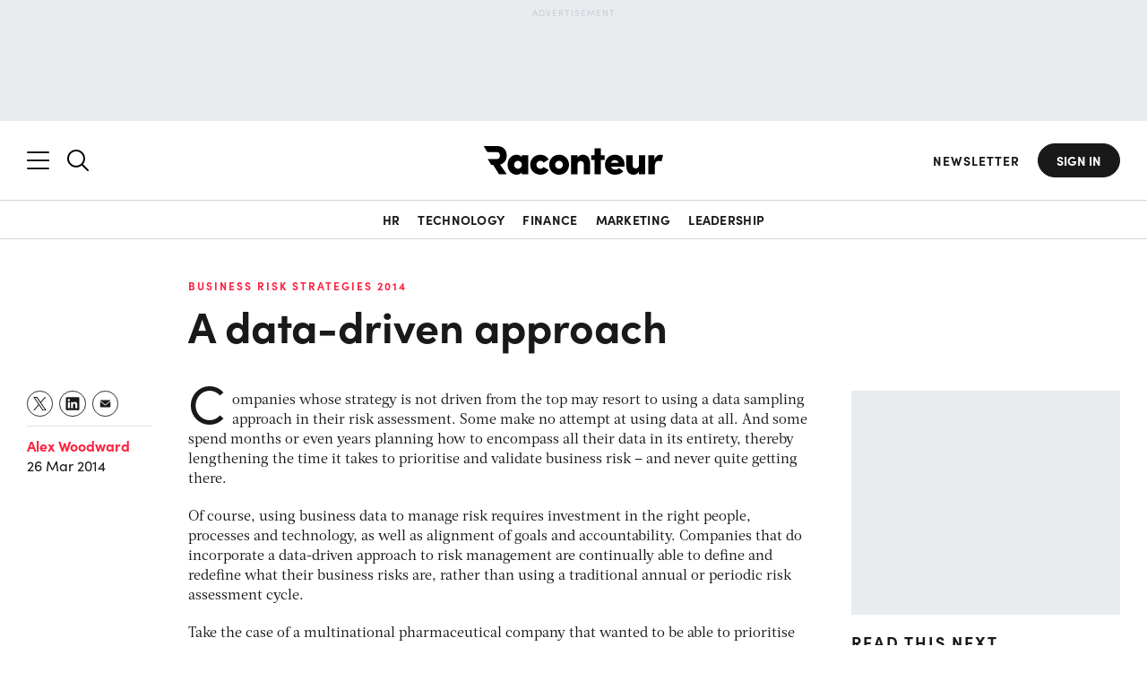

--- FILE ---
content_type: text/html; charset=UTF-8
request_url: https://www.raconteur.net/business-risk-strategies-2014/a-data-driven-approach
body_size: 41937
content:
<!DOCTYPE html>
<html lang="en-GB">

<head>


	<meta charset="UTF-8">

	<meta name="viewport" content="width=device-width, initial-scale=1.0">

    <meta name="google-site-verification" content="BUjBIN-9Kgn9LWHeQxnmUT1MJhAFKNfcewBTkS72wvY">

    <meta name="apple-mobile-web-app-title" content="Raconteur">
    <meta name="application-name" content="Raconteur">
    <meta name="theme-color" content="#ffffff">
    
    <meta name="author" content="Alex Woodward">
    <meta name="topic" content="N/A">
    <meta name="topic-primary" content="business-risk-strategies-2014">
	<meta name="tags" content="N/A">
    <meta name="report" content="business-risk-strategies-2014">
    <meta name="pageID" content="21751">
	<meta name="article-type" content="N/A">
	<meta name="content-type" content="article">
	<meta name="vertical-type" content="N/A">
	<meta name="word-count" content="547">
	<meta name="audience-type" content="N/A">
	<meta name="sponsored-content" content="false">
		<meta name="sentiment" content="N/A">
	<meta name="registration-wall-trigger" content="true">
	<meta name="registration-wall-type" content="article-soft">
	<meta name="marketing-wall" content="false">
	
	<meta property="article:published_time" content="2014-03-26T00:30:25+00:00">
	<!-- <meta name="cXenseParse:recs:articleid" content=""/> -->
	


	<script data-cookieconsent="ignore" nodelay>
		let showRegistrationWall = false;
		const racRegistrationWallServer = "article-soft"
		const racSession = localStorage.getItem('racSession');
		if (racRegistrationWallServer == 'article-soft') {

			
			if (!racSession) {
				const viewCount = localStorage.getItem('racRegistrationWall');
			
				if (!viewCount) {
					localStorage.setItem('racRegistrationWall', 1);
				} else  {
					localStorage.setItem('racRegistrationWall', parseInt(viewCount) + 1);
					if ( parseInt(viewCount) + 1 >= 3) {
						showRegistrationWall = true;
					}
				} 
			}
		} else if (
			racRegistrationWallServer == 'article-hard' && !racSession ||
			racRegistrationWallServer == 'sr-report' && !racSession ||
			racRegistrationWallServer == 'infographic' && !racSession
		) {
			showRegistrationWall = true;
		}

		// check if the url has email_hash
		if (window.location.href.includes("email_hash")) {
			showRegistrationWall = false;
			const emailHashUrlParam = new URLSearchParams(window.location.search).get(
			"email_hash",
			);
			localStorage.setItem("emailHash", emailHashUrlParam);
		}
		
		
		// print the meta tag
		document.write('<meta name="registration-wall" content="' + showRegistrationWall + '">');

		let racSessionPersistent = localStorage.getItem('rac-session-persistent');

		// create a session id for the user
		if (!racSessionPersistent) {
			racSessionPersistent = Math.random().toString(36).substring(2, 15) + Math.random().toString(36).substring(2, 15);
			localStorage.setItem('rac-session-persistent', racSessionPersistent);
		}

		// print the meta tag
		document.write('<meta name="rac-session-persistent" content="' + racSessionPersistent + '">');
		

		

		// on document ready, check if the user is in LinkedIn and redirect to safari
		document.addEventListener('DOMContentLoaded', function() {
			const userAgent = navigator.userAgent;

			if (userAgent.includes('LinkedInApp')) {

				function redirectLinkedinApp() {
					document.body.classList.add('linkedinRedirect');
					// append a message and a button to the body
					const overlay = document.createElement('div');
					overlay.className = 'linkedinRedirectOverlay linkedinFunction';
					document.body.appendChild(overlay);

					const container = document.createElement('div');
					container.className = 'linkedinRedirectContainer linkedinFunction';

					const message = document.createElement('div');
					message.className = 'linkedinRedirectMessage';

					const messageText = document.createElement('div');
					messageText.className = 'linkedinRedirectMessageText';
					messageText.textContent = 'Please open this link in your browser';

					const button = document.createElement('a');
					button.className = 'linkedinRedirectButton btn btn-primary';
					button.textContent = `View in safari`;
					button.href = 'x-safari-' + window.location.href;


					const threeDots = document.createElement('div');
					threeDots.className = 'linkedinRedirectThreeDots linkedinFunction';
					// create instructions to click the three dots in the linkedin browser to open in safari
					const threeDotsText = document.createElement('div');
					threeDotsText.className = 'linkedinRedirectThreeDotsText';
					threeDotsText.innerHTML = 'If the button below does not work, click the three dots and select <span class="linkedinRedirectThreeDotsTextLink">Open in Browser</span>';
					threeDots.appendChild(threeDotsText);
					const threeDotsImage = document.createElement('img');
					threeDotsImage.src = 'https://assets.raconteur.net/uploads/2025/05/arrow-curved.svg';
					threeDotsImage.className = 'linkedinRedirectThreeDotsImage';
					threeDots.appendChild(threeDotsImage);
					
					message.appendChild(messageText);
					message.appendChild(button);
					message.appendChild(threeDots);
					container.appendChild(message);
					document.body.appendChild(container);
					// append three dots to the body
					document.body.appendChild(threeDots);

					// add event listener to the button
					button.addEventListener('click', function(e) {
						e.preventDefault();
						window.location.href = 'x-safari-' + window.location.href;
					});
				}
				const showOverlay = (userAgent.includes('iPhone') || userAgent.includes('Macintosh') && userAgent.includes('Mobile')) ? true : false;
				if (showOverlay) {
					try {
						window.location.href = 'x-safari-' + window.location.href;
					} catch (e) {
						console.log(e);
					}
					redirectLinkedinApp();
				} 


			}

			

		});

	</script>

	
	

	
	

	






	
    <meta property="fb:pages" content="268695003201472">

    <link rel="profile" href="https://gmpg.org/xfn/11">
    <link rel="pingback" href="https://www.raconteur.net/wp/xmlrpc.php">

	<!-- InMobi Choice. Consent Manager Tag v3.0 (for TCF 2.2) -->
	<script nodelay  async=true>
	(function() {
	var host = 'www.raconteur.net';
	var element = document.createElement('script');
	var firstScript = document.getElementsByTagName('script')[0];
	var url = 'https://cmp.inmobi.com'
		.concat('/choice/', 'vPn77x7pBG57Y', '/', host, '/choice.js?tag_version=V3');
	var uspTries = 0;
	var uspTriesLimit = 3;
	element.async = true;
	element.type = 'text/javascript';
	element.src = url;

	firstScript.parentNode.insertBefore(element, firstScript);

	function makeStub() {
		var TCF_LOCATOR_NAME = '__tcfapiLocator';
		var queue = [];
		var win = window;
		var cmpFrame;

		function addFrame() {
		var doc = win.document;
		var otherCMP = !!(win.frames[TCF_LOCATOR_NAME]);

		if (!otherCMP) {
			if (doc.body) {
			var iframe = doc.createElement('iframe');

			iframe.style.cssText = 'display:none';
			iframe.name = TCF_LOCATOR_NAME;
			doc.body.appendChild(iframe);
			} else {
			setTimeout(addFrame, 5);
			}
		}
		return !otherCMP;
		}

		function tcfAPIHandler() {
		var gdprApplies;
		var args = arguments;

		if (!args.length) {
			return queue;
		} else if (args[0] === 'setGdprApplies') {
			if (
			args.length > 3 &&
			args[2] === 2 &&
			typeof args[3] === 'boolean'
			) {
			gdprApplies = args[3];
			if (typeof args[2] === 'function') {
				args[2]('set', true);
			}
			}
		} else if (args[0] === 'ping') {
			var retr = {
			gdprApplies: gdprApplies,
			cmpLoaded: false,
			cmpStatus: 'stub'
			};

			if (typeof args[2] === 'function') {
			args[2](retr);
			}
		} else {
			if(args[0] === 'init' && typeof args[3] === 'object') {
			args[3] = Object.assign(args[3], { tag_version: 'V3' });
			}
			queue.push(args);
		}
		}

		function postMessageEventHandler(event) {
		var msgIsString = typeof event.data === 'string';
		var json = {};

		try {
			if (msgIsString) {
			json = JSON.parse(event.data);
			} else {
			json = event.data;
			}
		} catch (ignore) {}

		var payload = json.__tcfapiCall;

		if (payload) {
			window.__tcfapi(
			payload.command,
			payload.version,
			function(retValue, success) {
				var returnMsg = {
				__tcfapiReturn: {
					returnValue: retValue,
					success: success,
					callId: payload.callId
				}
				};
				if (msgIsString) {
				returnMsg = JSON.stringify(returnMsg);
				}
				if (event && event.source && event.source.postMessage) {
				event.source.postMessage(returnMsg, '*');
				}
			},
			payload.parameter
			);
		}
		}

		while (win) {
		try {
			if (win.frames[TCF_LOCATOR_NAME]) {
			cmpFrame = win;
			break;
			}
		} catch (ignore) {}

		if (win === window.top) {
			break;
		}
		win = win.parent;
		}
		if (!cmpFrame) {
		addFrame();
		win.__tcfapi = tcfAPIHandler;
		win.addEventListener('message', postMessageEventHandler, false);
		}
	};

	makeStub();

	function makeGppStub() {
		const CMP_ID = 10;
		const SUPPORTED_APIS = [
		'2:tcfeuv2',
		'6:uspv1',
		'7:usnatv1',
		'8:usca',
		'9:usvav1',
		'10:uscov1',
		'11:usutv1',
		'12:usctv1'
		];

		window.__gpp_addFrame = function (n) {
		if (!window.frames[n]) {
			if (document.body) {
			var i = document.createElement("iframe");
			i.style.cssText = "display:none";
			i.name = n;
			document.body.appendChild(i);
			} else {
			window.setTimeout(window.__gpp_addFrame, 10, n);
			}
		}
		};
		window.__gpp_stub = function () {
		var b = arguments;
		__gpp.queue = __gpp.queue || [];
		__gpp.events = __gpp.events || [];

		if (!b.length || (b.length == 1 && b[0] == "queue")) {
			return __gpp.queue;
		}

		if (b.length == 1 && b[0] == "events") {
			return __gpp.events;
		}

		var cmd = b[0];
		var clb = b.length > 1 ? b[1] : null;
		var par = b.length > 2 ? b[2] : null;
		if (cmd === "ping") {
			clb(
			{
				gppVersion: "1.1", // must be “Version.Subversion”, current: “1.1”
				cmpStatus: "stub", // possible values: stub, loading, loaded, error
				cmpDisplayStatus: "hidden", // possible values: hidden, visible, disabled
				signalStatus: "not ready", // possible values: not ready, ready
				supportedAPIs: SUPPORTED_APIS, // list of supported APIs
				cmpId: CMP_ID, // IAB assigned CMP ID, may be 0 during stub/loading
				sectionList: [],
				applicableSections: [-1],
				gppString: "",
				parsedSections: {},
			},
			true
			);
		} else if (cmd === "addEventListener") {
			if (!("lastId" in __gpp)) {
			__gpp.lastId = 0;
			}
			__gpp.lastId++;
			var lnr = __gpp.lastId;
			__gpp.events.push({
			id: lnr,
			callback: clb,
			parameter: par,
			});
			clb(
			{
				eventName: "listenerRegistered",
				listenerId: lnr, // Registered ID of the listener
				data: true, // positive signal
				pingData: {
				gppVersion: "1.1", // must be “Version.Subversion”, current: “1.1”
				cmpStatus: "stub", // possible values: stub, loading, loaded, error
				cmpDisplayStatus: "hidden", // possible values: hidden, visible, disabled
				signalStatus: "not ready", // possible values: not ready, ready
				supportedAPIs: SUPPORTED_APIS, // list of supported APIs
				cmpId: CMP_ID, // list of supported APIs
				sectionList: [],
				applicableSections: [-1],
				gppString: "",
				parsedSections: {},
				},
			},
			true
			);
		} else if (cmd === "removeEventListener") {
			var success = false;
			for (var i = 0; i < __gpp.events.length; i++) {
			if (__gpp.events[i].id == par) {
				__gpp.events.splice(i, 1);
				success = true;
				break;
			}
			}
			clb(
			{
				eventName: "listenerRemoved",
				listenerId: par, // Registered ID of the listener
				data: success, // status info
				pingData: {
				gppVersion: "1.1", // must be “Version.Subversion”, current: “1.1”
				cmpStatus: "stub", // possible values: stub, loading, loaded, error
				cmpDisplayStatus: "hidden", // possible values: hidden, visible, disabled
				signalStatus: "not ready", // possible values: not ready, ready
				supportedAPIs: SUPPORTED_APIS, // list of supported APIs
				cmpId: CMP_ID, // CMP ID
				sectionList: [],
				applicableSections: [-1],
				gppString: "",
				parsedSections: {},
				},
			},
			true
			);
		} else if (cmd === "hasSection") {
			clb(false, true);
		} else if (cmd === "getSection" || cmd === "getField") {
			clb(null, true);
		}
		//queue all other commands
		else {
			__gpp.queue.push([].slice.apply(b));
		}
		};
		window.__gpp_msghandler = function (event) {
		var msgIsString = typeof event.data === "string";
		try {
			var json = msgIsString ? JSON.parse(event.data) : event.data;
		} catch (e) {
			var json = null;
		}
		if (typeof json === "object" && json !== null && "__gppCall" in json) {
			var i = json.__gppCall;
			window.__gpp(
			i.command,
			function (retValue, success) {
				var returnMsg = {
				__gppReturn: {
					returnValue: retValue,
					success: success,
					callId: i.callId,
				},
				};
				event.source.postMessage(msgIsString ? JSON.stringify(returnMsg) : returnMsg, "*");
			},
			"parameter" in i ? i.parameter : null,
			"version" in i ? i.version : "1.1"
			);
		}
		};
		if (!("__gpp" in window) || typeof window.__gpp !== "function") {
		window.__gpp = window.__gpp_stub;
		window.addEventListener("message", window.__gpp_msghandler, false);
		window.__gpp_addFrame("__gppLocator");
		}
	};

	makeGppStub();

	var uspStubFunction = function() {
		var arg = arguments;
		if (typeof window.__uspapi !== uspStubFunction) {
		setTimeout(function() {
			if (typeof window.__uspapi !== 'undefined') {
			window.__uspapi.apply(window.__uspapi, arg);
			}
		}, 500);
		}
	};

	var checkIfUspIsReady = function() {
		uspTries++;
		if (window.__uspapi === uspStubFunction && uspTries < uspTriesLimit) {
		console.warn('USP is not accessible');
		} else {
		clearInterval(uspInterval);
		}
	};

	if (typeof window.__uspapi === 'undefined') {
		window.__uspapi = uspStubFunction;
		var uspInterval = setInterval(checkIfUspIsReady, 6000);
	}
	})();
	</script>
	<!-- End InMobi Choice. Consent Manager Tag v3.0 (for TCF 2.2) -->

	

	<script data-cookieconsent="ignore" nodelay>
		window.dataLayer = window.dataLayer || [];
		function gtag() {
			dataLayer.push(arguments);
		}

		const cookies = document.cookie
			.split(';')
			.reduce((cookiesObj, cookie) => {
				const [name, value] = cookie.trim().split('=');
				cookiesObj[name] = decodeURIComponent(value);
				return cookiesObj;
			}, {});

		// gtag("consent", "default", {
		// 	ad_storage: "granted",
		// 	ad_user_data: "granted",
		// 	ad_personalization: "granted",
		// 	analytics_storage: "granted",
		// 	functionality_storage: "granted",
		// 	personalization_storage: "granted",
		// 	security_storage: "granted",
		// 	wait_for_update: "200"
		// })
		// gtag("consent", "default", {
		// 	ad_personalization: "denied",
		// 	ad_storage: "denied",
		// 	ad_user_data: "denied",
		// 	analytics_storage: "denied",
		// 	functionality_storage: "denied",
		// 	personalization_storage: "denied",
		// 	security_storage: "granted",
		// 	// wait_for_update: 500,
		// });
		// gtag("set", "ads_data_redaction", true);
		// gtag("set", "url_passthrough", true);
		// gtag("set", "url_passthrough", true);
	</script>

	

<!-- K Google Tag Manager Data Layer -->
<script data-cookieconsent="ignore" nodelay>
// URL toolbox - helps grabbing elements in the URL
var _d = document;
var _dl = _d.location;
var _dlp = _dl.pathname;
var _dls = _dl.search;
var _dr = _d.referrer;

window.dataLayer = window.dataLayer || [];

// Initialize your data layer and start pushing variables from custom WordPress PHP data layer
let dataLayerLoad = {
'GTM_WP_date': '2014-03-26',
'GTM_WP_year': '2014',
'GTM_WP_authorname': 'Alex Woodward',
'GTM_WP_post_type': 'post',
'GTM_WP_Category': 'Business Risk Strategies 2014',
'GTM_WP_Tags': '',
'GTM_WP_ID': '21751',
'GTM_WP_Topic': '',
'GTM_WP_ParentTopic': '',
'GTM_WP_PrimaryTopic': 'business-risk-strategies-2014',
'GTM_WP_word_count': '547',
'GTM_WP_vertical_type': 'N/A',
'GTM_WP_content_type': 'article',






}

// get the RAC_rolandEncrypted cookie
const racEncrypted = localStorage.getItem('racEncrypted');

const racUserDetailLocalStorage = localStorage.getItem('racUserDetail');
if (racEncrypted && !racUserDetailLocalStorage) {
    const value = encodeURIComponent(racEncrypted);
  
    
    // Make an AJAX call to decrypt the value
    fetch('https://www.raconteur.net/wp/wp-admin/admin-ajax.php', {
        method: 'POST',
        headers: {
            'Content-Type': 'application/x-www-form-urlencoded',
            'Accept': 'application/json',
        },
        body: 'action=decrypt_rac_nonce_user&nonce=' + value
    })
    .then(response => response.json())
    .then(decryptedSession => {

      
        if (decryptedSession.id) {
        
            const userDetail = {
                'GTM_RLND_emailAddress': decryptedSession.email ?? '',
                'GTM_RLND_ID': decryptedSession.id,
                'GTM_RLND_loggedIn': 'true',
                'GTM_RLND_regwall': 'false',
                'GTM_RLND_firstName': decryptedSession.firstname ?? '',
                'GTM_RLND_lastName': decryptedSession.lastname ?? '',
                'GTM_RLND_company': decryptedSession.company ?? '',
                'GTM_RLND_jobTitle': decryptedSession.jobtitle ?? '',
                'GTM_RLND_country': decryptedSession.country ?? '',
                'GTM_RLND_seniority': decryptedSession.seniority ?? '',
                'GTM_RLND_industry': decryptedSession.industry ?? '',
                'GTM_RLND_function': decryptedSession.function ?? '',
                'GTM_RLND_companySize': decryptedSession.company_size ?? '',
                'GTM_RLND_raconteurDaily': decryptedSession.daily ?? 'false',
                'GTM_RLND_leadersDigest': decryptedSession.leaders ?? 'false',
                'GTM_RLND_pttc': decryptedSession.pttc ?? 'false',
                'GTM_RLND_cfoNewsletter': decryptedSession.cfoNewsletter ?? 'false',
                'GTM_RLND_chroNewsletter': decryptedSession.chroNewsletter ?? 'false',
                'RLND_engagedMarketingCampaigns': decryptedSession.engagedMarketingCampaigns ?? ''
            }
            dataLayerLoad = {...dataLayerLoad, ...userDetail};
            // store the userDetail in local storage
            localStorage.setItem('racUserDetail', JSON.stringify(userDetail));
        } else {
            dataLayerLoad.GTM_RLND_loggedIn = 'false';
            // check if the meta registration-wall-trigger is true
            const registrationWallTrigger = document.querySelector('meta[name="registration-wall-trigger"]').getAttribute('content');
            if (registrationWallTrigger === 'true') {
                dataLayerLoad.GTM_RLND_regwall = 'true';
            } else {
                dataLayerLoad.GTM_RLND_regwall = 'false';
            }
        }
    }).then(() => {
       
        window.dataLayer.push(dataLayerLoad);
    })
    .catch(error => {
        console.error('Error:', error);
    });
} else if (racUserDetailLocalStorage) {
    const userDetail = JSON.parse(racUserDetailLocalStorage);
    dataLayerLoad = {...dataLayerLoad, ...userDetail};
  
    window.dataLayer.push(dataLayerLoad);
} else {
    dataLayerLoad.GTM_RLND_loggedIn = 'false';
    const registrationWallTrigger = document.querySelector('meta[name="registration-wall-trigger"]').getAttribute('content');
    if (registrationWallTrigger === 'true') {
        dataLayerLoad.GTM_RLND_regwall = 'true';
    } else {
        dataLayerLoad.GTM_RLND_regwall = 'false';
    }
    window.dataLayer.push(dataLayerLoad);
    
}

// handle email hash in the url
const emailHash = localStorage.getItem('emailHash');
if (emailHash) {
    dataLayerLoad.GTM_RLND_emailHash = emailHash;
}



</script>




	

	<script async data-cookieconsent="ignore" nodelay>
			window.googletag = window.googletag || {cmd: []};
	</script>


	<style>
		@import url(https://use.typekit.net/iwq6jlk.css);*{box-sizing:border-box;-webkit-appearance:none;outline:0}:after,:before{box-sizing:border-box}body,html{min-height:100%;height:auto}a,abbr,acronym,address,applet,article,aside,audio,b,big,blockquote,body,canvas,caption,center,cite,code,dd,del,details,dfn,div,dl,dt,em,embed,fieldset,figcaption,figure,footer,form,h1,h2,h3,h4,h5,h6,header,hgroup,html,i,iframe,img,ins,kbd,label,legend,li,mark,menu,nav,object,ol,output,p,pre,q,ruby,s,samp,section,small,span,strike,strong,sub,summary,sup,table,tbody,td,tfoot,th,thead,time,tr,tt,u,ul,var,video{margin:0;padding:0;border:0;font-size:100%;font:inherit;vertical-align:baseline}article,aside,details,figcaption,figure,footer,header,hgroup,menu,nav,section{display:block}ol,ul{list-style:none;padding:0 0 0 25px;margin:0 0 30px}blockquote,q{quotes:none}blockquote:after,blockquote:before,q:after,q:before{content:"";content:none}table{border-collapse:collapse;border-spacing:0}.group:after{content:"";display:table;clear:both}.center,.text-center{text-align:center}.hidden,.hide{display:none}.floatleft{float:left;align-self:flex-start}.floatright{float:right;align-self:flex-end}.wrap{max-width:1260px;width:100%;padding-left:2rem;padding-right:2rem;margin-left:auto;margin-right:auto}.no-scroll{overflow:hidden!important;position:fixed!important;width:100%!important}.mt0{margin-top:0!important}.mb0{margin-bottom:0!important}.m0{margin:0!important}.pt0{padding-top:0!important}.pb0{padding-bottom:0!important}.p0{padding:0!important}.mt2{margin-top:2rem!important}.mt3{margin-top:3rem!important}.mt4{margin-top:4rem!important}.mt5{margin-top:5rem!important}.mt6{margin-top:6rem!important}.mt7{margin-top:7rem!important}.mt8{margin-top:8rem!important}.mt9{margin-top:9rem!important}.mt10{margin-top:10rem!important}.mb2{margin-bottom:2rem!important}.mb3{margin-bottom:3rem!important}.mb4{margin-bottom:4rem!important}.mb5{margin-bottom:5rem!important}.mb6{margin-bottom:6rem!important}.mb7{margin-bottom:7rem!important}.mb8{margin-bottom:8rem!important}.mb9{margin-bottom:9rem!important}.mb10{margin-bottom:10rem!important}.ml0{margin-left:0!important}a{color:#191919;font-weight:500}a,a:link,a:visited{text-decoration:none}a:active,a:focus,a:hover{color:rgb(50.5,50.5,50.5)}strong{font-weight:600}em{font-style:italic}h1,h2,h3,h4,h5,h6{margin:0 0 20px;padding:0;font-family:sofia-pro;font-weight:700;line-height:1.2}h2{font-size:3.2rem}@media (max-width:1024px){h2{font-size:2.8rem}}@media (max-width:768px){h2{font-size:2.4rem}}h3{font-size:2.4rem}@media (max-width:1024px){h3{font-size:2rem}}@media (max-width:768px){h3{font-size:1.6rem}}h4{font-size:2rem}@media (max-width:1024px){h4{font-size:1.6rem}}h5{font-size:1.8rem}@media (max-width:1024px){h5{font-size:1.6rem}.container{overflow:hidden}}h6{font-size:1.6rem;text-transform:uppercase;letter-spacing:1px}p{margin:0 0 20px;padding:0}ol li,ul li{list-style:disc;margin-bottom:10px}img.alignright{margin:0 0 0 20px;width:50%;height:auto;float:right}img.alignleft{margin:0 20px 0 0;width:50%;height:auto;float:left}@media (min-width:769px){img.alignleft,img.alignright{width:100%;float:none;margin:0 0 20px}}img.aligncenter{margin:0 auto}blockquote{margin:0 0 2rem;padding-left:1.7rem;position:relative}blockquote:before{content:"";position:absolute;left:0;top:5px;width:4px;height:16px;background:#191919}cite{display:block;font-size:1.8rem;font-weight:400;font-style:italic;margin-top:1rem}figcaption{font-size:1.6rem;color:#191919;font-weight:400}sub,sup{font-size:75%;line-height:0;position:relative;vertical-align:baseline}sup{top:-.5em}sub{bottom:-.25em}.page-title{color:#191919}html{background:#fff;overflow-x:hidden;font-size:62.5%;scroll-behavior:smooth;margin-top:0!important}html.menu-opened{scroll-behavior:auto;overflow:hidden}body{font-family:sofia-pro;font-size:1.6rem;line-height:1.4;font-weight:400;color:#191919;position:relative}body main{position:relative}body main:after{content:"";position:absolute;left:0;top:0;width:100%;height:100%;background-color:#000;z-index:66;opacity:0;pointer-events:none;visibility:hidden;transition:.2s ease-in-out}body.disable-scroll{overflow:hidden}body.disable-scroll main:after{opacity:.6;pointer-events:all;visibility:visible}body.active{opacity:1!important}.admin-bar header .header-right nav.header-nav,.admin-bar header.nav-is-fixed,.admin-bar header.nav-reset{top:32px}@media screen and (max-width:782px){.admin-bar header .header-right nav.header-nav,.admin-bar header.nav-is-fixed,.admin-bar header.nav-reset{top:46px}}@media screen and (max-width:600px){#wpadminbar{position:fixed}}main{min-height:100vh}img{max-width:100%;width:100%;height:auto;vertical-align:middle;border:0;-ms-interpolation-mode:bicubic}.screen-reader-text{clip:rect(1px,1px,1px,1px);position:absolute!important;white-space:nowrap;height:1px;width:1px;overflow:hidden}.screen-reader-text:focus{background-color:#f1f1f1;border-radius:3px;box-shadow:0 0 2px 2px rgba(0,0,0,.6);clip:auto!important;color:#21759b;display:block;font-size:.875rem;font-weight:700;height:auto;left:5px;line-height:normal;padding:15px 23px 14px;text-decoration:none;top:5px;width:auto;z-index:100000}.relative{position:relative}::-moz-selection{color:#fff;background:#00b9dc}::selection{color:#fff;background:#00b9dc}[data-loginRequired]{display:none}.wall-fade{height:0;position:relative;width:100%}.wall-fade:before{content:"";position:absolute;left:0;bottom:1rem;height:15rem;width:100%;z-index:2;background:linear-gradient(transparent,#fff)}.dark-long-read .wall-fade:before{background:linear-gradient(transparent,var(--main-bg-color))}@font-face{font-family:Acta;src:url(../wp-content/themes/raconteur/fonts/acta/Acta-Bold.woff2) format("woff2"),url(../wp-content/themes/raconteur/fonts/acta/Acta-Bold.woff) format("woff");font-weight:700;font-style:normal;font-display:swap}@font-face{font-family:Acta;src:url(../wp-content/themes/raconteur/fonts/acta/Acta-Light.woff2) format("woff2"),url(../wp-content/themes/raconteur/fonts/acta/Acta-Light.woff) format("woff");font-weight:300;font-style:normal;font-display:swap}@font-face{font-family:Acta;src:url(../wp-content/themes/raconteur/fonts/acta/Acta-Book.woff2) format("woff2"),url(../wp-content/themes/raconteur/fonts/acta/Acta-Book.woff) format("woff");font-weight:400;font-style:normal;font-display:swap}header{background:#fff;border-bottom:1px solid #ced4da;transform:translateY(0);transition:.3s ease-in-out}header .wrap{display:flex;align-items:center;padding:2.5rem 2rem}header .wrap .flex{flex:1;display:inline-flex}header .wrap .flex.center{justify-content:center;z-index:3}header.nav-is-fixed,header.nav-reset{position:sticky;z-index:88;width:100vw;transform:translateY(0);top:0}header.scrollUp{transform:translateY(-100%)}header.hamb-open{background-color:#191919!important;position:fixed;top:0;width:100vw;z-index:88;transform:translateY(0)!important}header.hamb-open .header-left .search-icon{display:none}header.hamb-open #searchNav{display:none!important}header.hamb-open:before{content:"";position:absolute;top:100%;left:0;background:linear-gradient(#191919,transparent);width:100%;height:2rem;z-index:4}header.hamb-open svg>*{fill:#fff}header.hamb-open a{color:#fff}header.hamb-open a:hover{color:#26e6ff}header.hamb-open a.btn{color:#191919;background:#fff;border-color:#fff;transition:.2s ease-in-out}@media (max-width:1024px){header.hamb-open a.btn{color:#fff;border-color:transparent;background:0 0}}header.hamb-open a.btn:hover{color:#fff}@media (max-width:768px){header .wrap .flex.center{order:0;justify-content:left}header.hamb-open .header-right{display:block!important;text-align:right}}header.search-open{background-color:#191919!important;transform:translateY(0)!important}header.search-open #nav_mobile span{background:#fff}header.search-open svg>*{fill:#fff}header.search-open a{color:#fff}header.search-open a.btn{color:#191919;background:#fff;border-color:#fff}header.search-open a.btn:hover{color:#fff}header .searchNav input{background:0 0;color:#fff}header .searchNav input::placeholder{color:#fff;opacity:1}header .searchNav input:-ms-input-placeholder{color:#fff}header .searchNav input::-ms-input-placeholder{color:#fff}header .logo{transition:.2s;background:0 0;width:140px;height:100%;margin-bottom:0}@media (min-width:769px){header .logo{width:165px}}header .logo a{padding:0;background:0 0;display:block;line-height:0}header .logo a img,header .logo a svg{transition:.3s}header .logo img,header .logo svg{width:100%}header .logo img path,header .logo svg path{-webkit-transition:fill .3s ease-in-out;transition:fill .3s ease-in-out}header .tagline{display:block;font-size:1.8rem;font-weight:400;font-style:normal;padding:.4rem 0 0;opacity:.6}header .header-left{display:inline-flex;align-items:center;justify-content:flex-start;overflow:visible;margin-right:auto;margin-left:0}header .header-left>*{line-height:0}header .header-left>:first-child{margin-right:2rem}header .header-left .search{line-height:0;transition:.2s ease-in-out}header .header-left .search svg{width:2.4rem}header .header-left .search.slide-search{display:block}header .header-left .search.mobile-search{display:none}@media (max-width:768px){header .header-left{order:2!important;justify-content:right;flex-direction:row-reverse;flex:none!important;padding-left:2rem}header .header-left>:first-child{margin-right:0}header .header-left .search svg{width:1.8rem}header .header-left .search.slide-search{display:none}header .header-left .search.mobile-search{display:block}header .header-left nav .wrap{padding-top:1rem}}header .header-left .menu-item-go-back{font-size:1.6rem;background:#191919;position:absolute;z-index:6;height:2.2rem;display:flex;justify-content:center;flex-direction:column;padding-left:2rem;color:#fff;font-weight:700;cursor:pointer;transition:.2s ease-in-out;opacity:0;pointer-events:none;visibility:hidden}header .header-left .menu-item-go-back:before{content:"";position:absolute;width:1rem;height:100%;left:0;top:0;background-image:url(https://assets.raconteur.net/uploads/2025/01/arrow-back.svg);background-size:contain;background-repeat:no-repeat;background-position:center center}header .header-left nav .wrap{display:block}header .header-left nav.header-nav .wrap>ul{flex-direction:column;align-items:flex-start;display:flex;justify-content:center;padding:0;margin-bottom:0;position:relative;max-width:33%;width:100%}@media (max-width:1440px){header .header-left nav.header-nav .wrap>ul{max-width:33.3333333333%}header .header-left nav.header-nav .wrap>ul>li>ul{width:200%}}header .header-left nav.header-nav .wrap>ul li{font-size:1.6rem;line-height:1;margin-bottom:3rem;list-style:none;width:100%}header .header-left nav.header-nav .wrap>ul li a{color:#fff;font-family:sofia-pro;transition:.4s;font-weight:700}header .header-left nav.header-nav .wrap>ul li a.active{text-decoration:underline;color:#26e6ff}header .header-left nav.header-nav .wrap>ul li .menu-item-description{display:block;font-size:1.6rem;margin-top:.6rem;font-weight:400;white-space:nowrap;text-overflow:ellipsis;width:100%;overflow:hidden;padding-bottom:.4rem;margin-bottom:-.4rem}header .header-left nav.header-nav .wrap>ul li ul{margin-bottom:0;padding-left:0}@media (max-width:1024px){header.search-open a.btn{color:#fff;border-color:transparent;background:0 0}header .header-left .menu-item-go-back.active{opacity:1;pointer-events:all;visibility:visible}header .header-left nav.header-nav .wrap>ul{max-width:100%}header .header-left nav.header-nav .wrap>ul li{margin-bottom:2rem}header .header-left nav.header-nav .wrap>ul.second-step>li>a,header .header-left nav.header-nav .wrap>ul.second-step>li>ul:not(.active){display:none!important}header .header-left nav.header-nav .wrap>ul.second-step>li{margin:0}header .header-left nav.header-nav .wrap>ul.third-step li.heading>a,header .header-left nav.header-nav .wrap>ul.third-step li.heading>ul:not(.active){display:none!important}header .header-left nav.header-nav .wrap>ul.third-step li.heading{margin:0}}@media (max-width:1024px) and (max-width:1024px){header .header-left nav.header-nav .wrap>ul#menu-main-menu:not(.third-step) li.heading>a,header .header-left nav.header-nav .wrap>ul#menu-main-menu:not(.third-step)>li>a{display:block;width:100%;position:relative;padding-right:3rem}header .header-left nav.header-nav .wrap>ul#menu-main-menu:not(.third-step) li.heading>a:after,header .header-left nav.header-nav .wrap>ul#menu-main-menu:not(.third-step)>li>a:after{content:"";position:absolute;right:0;width:1.2rem;height:100%;background-position:right center;background-repeat:no-repeat;background-size:contain;background-image:url(https://assets.raconteur.net/uploads/2025/02/arrow-back.svg);transform:rotate(180deg)}}header .header-left nav.header-nav .wrap>ul>li{margin-bottom:4rem;width:100%}header .header-left nav.header-nav .wrap>ul>li:last-child{margin-bottom:15rem}header .header-left nav.header-nav .wrap>ul>li>a{font-weight:700;font-size:3.6rem}header .header-left nav.header-nav .wrap>ul>li>a:not(.heading):hover{color:#26e6ff}header .header-left nav.header-nav .wrap>ul>li>ul{position:absolute;width:200%;top:0;padding-left:6rem;border-left:1px solid #fff;transition:.2s ease-in-out;visibility:hidden;opacity:0;left:calc(100% - 4rem);display:flex;flex-wrap:wrap}header .header-left nav.header-nav .wrap>ul>li>ul.active{visibility:visible;opacity:1;left:100%}header .header-left nav.header-nav .wrap>ul>li>ul>li a{font-size:3.6rem}header .header-left nav.header-nav .wrap>ul>li>ul>li a:hover{color:#26e6ff}header .header-left nav.header-nav .wrap>ul>li>ul>li.heading{width:100%}header .header-left nav.header-nav .wrap>ul>li>ul>li.heading>a{font-weight:700;width:100%}header .header-left nav.header-nav .wrap>ul>li>ul>li.heading ul{margin-top:0;margin-bottom:0;display:none;opacity:0;transition:.2s ease-in-out}@media (max-width:1024px){header .header-left nav.header-nav .wrap>ul>li{margin-bottom:2rem}header .header-left nav.header-nav .wrap>ul>li:last-child{margin-bottom:15rem}header .header-left nav.header-nav .wrap>ul>li>ul{width:100%;position:relative;left:0!important;height:0;padding-left:0}header .header-left nav.header-nav .wrap>ul>li>ul>:first-child{margin-top:3rem}header .header-left nav.header-nav .wrap>ul>li>ul.sub-menu>:first-child{margin-top:4rem}header .header-left nav.header-nav .wrap>ul>li>ul.active{left:0;padding-left:0;border-left:0;height:auto}header .header-left nav.header-nav .wrap>ul>li>ul>li a{font-size:3rem}header .header-left nav.header-nav .wrap>ul>li>ul>li.heading ul{margin-bottom:2rem}header .header-left nav.header-nav .wrap>ul>li>ul>li.heading ul.active{opacity:1;display:block}header .header-right .newsletter{display:none}}header .header-left nav.header-nav .bottom{position:sticky;bottom:0;left:0;width:100vw;background-color:#191919}header .header-left nav.header-nav .bottom:before{content:"";position:absolute;width:100%;height:4rem;background:linear-gradient(transparent,#191919);bottom:100%;left:0;pointer-events:none}header .header-left nav.header-nav .bottom .wrap{display:flex;align-items:flex-end}header .header-left nav.header-nav .bottom .wrap>ul{flex-direction:row;max-width:calc(100% - 3rem);justify-content:flex-start}header .header-left nav.header-nav .bottom .wrap>ul li{width:auto;margin-right:3rem;margin-bottom:0}header .header-left nav.header-nav .bottom .wrap>ul li:last-child{margin-right:0}header .header-left nav.header-nav .bottom .wrap>ul li a{font-size:1.6rem;letter-spacing:2px;text-transform:uppercase;font-weight:700}header .header-left nav.header-nav .bottom .wrap .header-social{width:30rem;text-align:right}header .header-left nav.header-nav .bottom .wrap .header-social .socials .social{padding-right:1.5rem;transition:.2s ease-in-out;font-size:0;color:transparent}header .header-left nav.header-nav .bottom .wrap .header-social .socials .social:last-child{padding-right:0}header .header-left nav.header-nav .bottom .wrap .header-social .socials .social svg{width:2.5rem}header .header-left nav.header-nav .bottom .wrap .header-social .socials .social svg>*{fill:#fff;transition:.2s ease-in-out}header .header-left nav.header-nav .bottom .wrap .header-social .socials .social.twitter{width:2.3rem}@media (max-width:768px){header .header-left nav.header-nav .wrap>ul>li>a{font-size:2.4rem}header .header-left nav.header-nav .wrap>ul>li>ul>li a{font-size:2.2rem}header .header-left nav.header-nav .wrap>ul>li>ul>li.heading ul{margin-bottom:1rem}header .header-left nav.header-nav .bottom .wrap>ul{flex-direction:column}header .header-left nav.header-nav .bottom .wrap>ul li{margin-bottom:1.2rem}header .header-left nav.header-nav .bottom .wrap>ul li:last-child{margin-bottom:0}header .header-left nav.header-nav .bottom .wrap>ul li a{font-size:1.4rem}header .header-left nav.header-nav .bottom .wrap .header-social .socials .social{padding-right:1.2rem}header .header-left nav.header-nav .bottom .wrap .header-social .socials .social:last-child{padding-right:0}header .header-left nav.header-nav .bottom .wrap .header-social .socials .social svg{width:2rem}header .header-left nav.header-nav .bottom .wrap .header-social .socials .social.twitter{width:1.8rem}}header .header-left nav.header-nav .bottom .wrap .header-social .socials .social.linkedin svg{background:0 0;border-radius:3px;transition:.2s ease-in-out}header .header-left nav.header-nav .bottom .wrap .header-social .socials .social:hover.twitter svg>*{fill:#479be9}header .header-left nav.header-nav .bottom .wrap .header-social .socials .social:hover.linkedin svg{background:#fff;transition-delay:.1s}header .header-left nav.header-nav .bottom .wrap .header-social .socials .social:hover.linkedin svg>*{fill:#2a66bc}header .header-left nav.header-nav .bottom .wrap .header-social .socials .social:hover.instagram svg>*{fill:#e3369b}header .header-left nav.header-nav .bottom .wrap .header-social .socials .social:hover.facebook svg>*{fill:#0b88f1}header .header-left nav.header-nav{display:block;opacity:0;visibility:hidden;right:0;position:fixed;top:0;overflow:auto;z-index:2;transition:opacity linear;background:#191919;display:flex;flex-direction:column;justify-content:space-between}header .header-left nav.header-nav *{-webkit-tap-highlight-color:transparent}header .header-left nav.header-nav.full-width{width:100%}header .header-left nav.header-nav.full-width>ul{min-width:100%}header .header-left nav.header-nav.collapsed .wrap>ul li ul{display:none}header .header-left nav.header-nav.collapsed .wrap>ul li.menu-item-has-children>a{position:relative}header .header-left nav.header-nav.collapsed .wrap>ul li.menu-item-has-children>a:before{content:"+";position:absolute;right:0;top:45%;transform:translateY(-50%);color:#fff;opacity:0;transition:opacity .4s ease-in-out .2s!important;font-size:30px}header .header-left nav.header-nav.collapsed .wrap>ul li.menu-item-has-children>a.submenu-visible:before{content:"-"!important}header .header-left nav.header-nav.scrollable{overflow-y:scroll}header .header-left nav.header-nav.scrollable>ul>li:last-child{margin-bottom:40vh}header .header-left nav.header-nav.mmenu-active{visibility:visible;opacity:1}header .header-left nav.header-nav.mmenu-active>ul li.menu-item-has-children>a:before{opacity:1;transition:opacity .4s ease-in-out .2s}header .header-left nav.header-nav>ul{flex-direction:column;min-width:300px;padding:20px}header .header-left nav.header-nav>ul li{padding:0;width:100%;position:relative}header .header-left nav.header-nav>ul li:after{content:"";position:absolute;left:0;width:100%;height:1px;background-color:#fff;opacity:.2;bottom:0}header .header-left nav.header-nav>ul li:last-child:after{display:none}header .header-left nav.header-nav>ul li a{padding:8px 20px 8px 0;font-size:18px;color:#fff;white-space:nowrap}header .header-left nav.header-nav>ul li.current-menu-item>a{background:#fff;color:#191919;opacity:1!important;padding-left:10px}header .header-left nav.header-nav>ul li ul{display:block;background:0 0;position:relative;min-width:auto;box-shadow:none;align-items:normal;z-index:3;padding:0;margin-bottom:10px}header .header-left nav.header-nav>ul li ul li:after{content:none}header .header-left nav.header-nav>ul li ul li a{padding-left:10px;line-height:inherit;border:0;font-size:17px;opacity:.7!important}header .header-left .burger-menu{padding:10px;z-index:9999;width:25px;height:21px;position:relative;-webkit-transform:rotate(0);-moz-transform:rotate(0);-o-transform:rotate(0);transform:rotate(0);-webkit-transition:.5s ease-in-out;-moz-transition:.5s ease-in-out;-o-transition:.5s ease-in-out;transition:.5s ease-in-out;cursor:pointer}@media (min-width:1025px){header .logo{width:200px}header .header-left nav.header-nav .wrap>ul>li>ul>li.heading ul li a{font-size:3.2rem}header .header-left nav.header-nav .wrap>ul>li>ul>li.heading ul li:last-child{margin-bottom:1rem}header .header-left nav.header-nav .wrap>ul>li>ul>li.heading ul{position:absolute;left:calc(50% - 3rem);z-index:2;pointer-events:none;top:0;width:50%;display:block;padding-left:3rem;border-left:1px solid #fff}header .header-left nav.header-nav .wrap>ul>li>ul>li.heading ul.active{opacity:1;display:block;pointer-events:all;left:50%}header .header-left .burger-menu:hover span{background:#343a40}footer .footer-columns .wrap .last-col{margin-left:auto;min-width:35rem}}header .header-left .burger-menu span{display:block;position:absolute;height:2px;width:100%;background:#191919;border-radius:6px;opacity:1;left:0;-webkit-transform:rotate(0);-moz-transform:rotate(0);-o-transform:rotate(0);transform:rotate(0);-webkit-transition:.25s ease-in-out;-moz-transition:.25s ease-in-out;-o-transition:.25s ease-in-out;transition:.25s ease-in-out}header .header-left .burger-menu span:nth-child(1){top:0}header .header-left .burger-menu span:nth-child(2),header .header-left .burger-menu span:nth-child(3){top:9px}header .header-left .burger-menu span:nth-child(4){top:18px}header .header-left .burger-menu[menu-mobile=active] span{background:#fff}header .header-left .burger-menu[menu-mobile=active] span:nth-child(1){top:9px;width:0%;left:50%}header .header-left .burger-menu[menu-mobile=active] span:nth-child(2){-webkit-transform:rotate(45deg);-moz-transform:rotate(45deg);-o-transform:rotate(45deg);transform:rotate(45deg)}header .header-left .burger-menu[menu-mobile=active] span:nth-child(3){-webkit-transform:rotate(-45deg);-moz-transform:rotate(-45deg);-o-transform:rotate(-45deg);transform:rotate(-45deg)}header .header-left .burger-menu[menu-mobile=active] span:nth-child(4){top:9px;width:0%;left:50%}header .header-right{display:inline-flex;margin-left:auto;justify-content:flex-end;align-items:center;z-index:3}header .header-right .newsletter{margin-right:2rem;letter-spacing:1px;font-weight:700;font-size:1.4rem}header .header-right .btn{font-size:1.4rem;font-weight:700}@media (max-width:768px){header .header-right{display:none!important}header .header-right .btn{font-size:1.2rem;transform:translateY(-2px)}.links-top-page{display:none}}.single-insights .links-top-page{display:none!important}.links-top-page{background:#fff;padding-top:1rem;padding-bottom:1rem;border-bottom:1px solid #ced4da}.links-top-page li,.links-top-page ul{list-style:none;padding:0;margin:0}.links-top-page>ul{display:flex;align-items:center;justify-content:center}.links-top-page>ul>li{padding:0 1rem}.links-top-page>ul>li:first-child{padding-left:0}.links-top-page>ul>li:last-child{padding-right:0}.links-top-page>ul>li>a{text-transform:uppercase;font-size:1.4rem;font-weight:700;letter-spacing:.3px;position:relative;transition:.2s ease-in-out}.links-top-page>ul>li>a:after{content:"";position:absolute;display:block;width:0%;height:1px;bottom:0;background-color:#fd2341;left:50%;transition:.2s ease-in-out;transform:translateX(-50%)}.links-top-page>ul>li>a:hover{color:#fd2341}.links-top-page>ul>li>a:hover:after{width:100%}footer{color:#fff;background:#191919;margin-top:5rem}footer a{-webkit-transition:color .2s ease-in-out;transition:color .2s ease-in-out;color:#fff}footer a:hover{color:#26e6ff}footer .footer-columns{padding:5rem 0 0;position:relative}footer .footer-columns .wrap{flex-wrap:wrap;display:flex}footer .footer-columns .wrap h3{letter-spacing:2px;text-transform:uppercase;font-size:1.6rem;font-weight:700;margin-bottom:1.2rem}footer .footer-columns .wrap .last-col .form{position:relative}@media (max-width:1024px){header .header-right .btn{color:#000;background-color:transparent;border:0;padding:0}footer .footer-columns{padding:4rem 0 0}footer .footer-columns .wrap{flex-direction:column-reverse}footer .footer-columns .wrap .last-col{position:relative;margin-bottom:3rem}footer .footer-columns .wrap .last-col .form{width:calc(100% - 15rem)}}footer .footer-columns .wrap .last-col .form-newsletter,footer .footer-columns .wrap .last-col .hs-form-field{display:flex;width:100%;max-width:100%;vertical-align:middle}footer .footer-columns .wrap .last-col .form-newsletter input.email,footer .footer-columns .wrap .last-col .hs-form-field input.email{border:1px solid #fff;border-radius:2.6rem;padding:1.2rem 1.6rem;color:#fff;font-size:1.6rem;background-color:transparent;line-height:2rem;width:100%;font-family:Acta,serif;font-weight:400}footer .footer-columns .wrap .last-col .form-newsletter input.email:focus,footer .footer-columns .wrap .last-col .hs-form-field input.email:focus{outline:0!important}@media (max-width:768px){footer .footer-columns .wrap .last-col .form{width:100%}footer .footer-columns .wrap .last-col .form-newsletter,footer .footer-columns .wrap .last-col .hs-form-field{flex-direction:column}footer .footer-columns .wrap .last-col .form-newsletter input.email,footer .footer-columns .wrap .last-col .hs-form-field input.email{max-width:100%;border-bottom:0;border-bottom-right-radius:0;border-bottom-left-radius:0}}@media (min-width:769px){footer .footer-columns .wrap .last-col .form-newsletter input.email,footer .footer-columns .wrap .last-col .hs-form-field input.email{border-bottom-right-radius:0;border-top-right-radius:0}}footer .footer-columns .wrap .last-col .form-newsletter .btn,footer .footer-columns .wrap .last-col .hs-form-field .btn{display:inline-block;vertical-align:middle;width:12rem;cursor:pointer;border:1px solid #fff;border-radius:2.6rem;color:#fff;padding:1.2rem 1.6rem;font-family:sofia-pro;font-weight:700;background-color:#191919;font-size:1.2rem;line-height:2rem;margin-left:0;text-transform:uppercase;letter-spacing:1px;transition:.2s ease-in-out}footer .footer-columns .wrap .last-col .form-newsletter .btn:hover,footer .footer-columns .wrap .last-col .hs-form-field .btn:hover{background-color:#fff;color:#191919;border-color:#fff}@media (max-width:768px){footer .footer-columns .wrap .last-col .form-newsletter .btn,footer .footer-columns .wrap .last-col .hs-form-field .btn{width:100%;border-top-left-radius:0;border-top-right-radius:0}}@media (min-width:769px){footer .footer-columns .wrap .last-col .form-newsletter .btn,footer .footer-columns .wrap .last-col .hs-form-field .btn{border-bottom-left-radius:0;border-top-left-radius:0;border-left:0}}footer .footer-columns .wrap .last-col .hs_submit{display:inline-block;vertical-align:middle;width:12rem;cursor:pointer}footer .footer-columns .wrap .last-col .hs_submit .hs-button{cursor:pointer;border:1px solid #fff;border-radius:2.6rem;color:#fff;width:100%;padding:1.2rem 1.6rem;font-family:sofia-pro;font-weight:700;background-color:#191919;font-size:1.2rem;line-height:2rem;margin-left:auto;text-transform:uppercase;letter-spacing:1px;transition:.2s ease-in-out}footer .footer-columns .wrap .last-col .hs_submit .hs-button:hover{background-color:#fff;color:#191919;border-color:#fff}footer .footer-columns .wrap .last-col .hs-error-msgs,footer .footer-columns .wrap .last-col .hs_error_rollup{display:block;width:100%;order:2;margin-top:1.2rem;position:absolute;top:100%}footer .footer-columns .wrap .last-col .hs-error-msgs.hs-error-msgs,footer .footer-columns .wrap .last-col .hs-error-msgs.hs-error-msgs ul,footer .footer-columns .wrap .last-col .hs_error_rollup.hs-error-msgs,footer .footer-columns .wrap .last-col .hs_error_rollup.hs-error-msgs ul{margin-top:.4rem}footer .footer-columns .wrap .last-col .hs-error-msgs.no-list label:not(.hs-error-msg),footer .footer-columns .wrap .last-col .hs_error_rollup.no-list label:not(.hs-error-msg){display:inline-block;position:absolute;z-index:2;height:5rem;width:100%;top:0;transform:translateY(-5.1rem);background-color:#191919;line-height:3.4}footer .footer-columns .wrap .last-col .hs-error-msgs.no-list a,footer .footer-columns .wrap .last-col .hs_error_rollup.no-list a{color:#191919!important;text-transform:none;border:1px solid #fff;border-radius:2.4rem;width:100%;line-height:1.3;position:absolute;z-index:3;top:0;left:0;padding:1.2rem 2rem;background-color:#fff;display:block;font-size:1.2rem;max-width:47rem;font-weight:700;cursor:pointer!important;text-align:center;transition:.2s ease-in-out}@media (max-width:768px){footer .footer-columns .wrap .last-col .hs-error-msgs.no-list label:not(.hs-error-msg),footer .footer-columns .wrap .last-col .hs_error_rollup.no-list label:not(.hs-error-msg){height:11.5rem;background-color:#191919;transform:translateY(-11.4rem)}footer .footer-columns .wrap .last-col .hs-error-msgs.no-list a,footer .footer-columns .wrap .last-col .hs_error_rollup.no-list a{padding-top:3.3rem;font-size:1.4rem;padding-bottom:3.3rem;max-width:100%;top:1rem}footer .footer-columns .wrap .last-col{display:block}footer .footer-columns .wrap .last-col .hs_submit{display:block;width:100%}footer .footer-columns .wrap .last-col .hs_submit .hs-button{text-align:center;margin-top:1rem;width:100%}footer .footer-columns .wrap .last-col .hs-form-field{display:block;width:100%;max-width:100%}footer .footer-columns .wrap .last-col .hs-form-field input{width:100%}footer .footer-columns .wrap .last-col .hs-form-field input:focus{outline:0!important}}footer .footer-columns .wrap .last-col .hs-error-msgs.no-list a:hover,footer .footer-columns .wrap .last-col .hs_error_rollup.no-list a:hover{background-color:#191919;color:#fff!important}footer .footer-columns .wrap .last-col .hs-error-msgs.no-list~.no-list label,footer .footer-columns .wrap .last-col .hs_error_rollup.no-list~.no-list label{position:relative;transform:none;height:auto!important}footer .footer-columns .wrap .last-col .hs-error-msgs.no-list~.no-list label a,footer .footer-columns .wrap .last-col .hs_error_rollup.no-list~.no-list label a{position:relative!important;color:#191919!important;background-color:transparent!important;top:0!important;margin-top:.2rem!important;padding:0!important;border:0!important;text-align:left!important;font-size:1.2rem!important;text-transform:uppercase!important}footer .footer-columns .wrap .last-col li,footer .footer-columns .wrap .last-col ul{padding-left:0;list-style:none;font-size:1rem;font-weight:700;text-transform:uppercase;color:#fff}footer .footer-columns .wrap .last-col ul{margin-bottom:0;margin-top:1rem}footer .footer-columns .wrap .last-col ul li{margin-bottom:0}footer .footer-columns .wrap .footermenu{flex-wrap:wrap;display:flex;width:100%;margin-top:0}@media (min-width:769px){footer .footer-columns .wrap .last-col .hs-form-field input{border-top-right-radius:0;border-bottom-right-radius:0;border-right:0}footer .footer-columns .wrap .last-col .hs_submit .hs-button{border-top-left-radius:0;border-bottom-left-radius:0}footer .footer-columns .wrap .footermenu{width:calc(100% - 10rem)}}@media (min-width:1025px){footer .footer-columns .wrap .footermenu{width:50%}footer .footer-columns .wrap .col:last-child{margin-bottom:0}}footer .footer-columns .wrap .footermenu ul{list-style:none;padding-left:0;margin-bottom:0}footer .footer-columns .wrap .footermenu ul li{list-style:none;padding-left:0;margin-bottom:.8rem}footer .footer-columns .wrap .footermenu ul li a{font-size:1.6rem}footer .footer-columns .wrap .col{margin-bottom:4rem;display:flex;flex-direction:column;margin-right:2rem;width:calc(50% - 2rem)}footer .footer-columns .wrap .socials{margin-top:3rem;padding-bottom:6rem}@media (max-width:1024px){footer .footer-columns .wrap .socials{margin-top:0;padding-bottom:0;position:absolute;right:0;z-index:2;top:3.5rem}}@media (max-width:768px){footer .footer-columns .wrap .col{margin-bottom:3rem}footer .footer-columns .wrap .socials{margin-top:3rem;position:relative;right:auto;top:0}}footer .footer-columns .wrap .socials .social{padding-right:1.5rem;transition:.2s ease-in-out;font-size:0;color:transparent}footer .footer-columns .wrap .socials .social:last-child{padding-right:0}footer .footer-columns .wrap .socials .social svg{width:2.5rem}footer .footer-columns .wrap .socials .social svg>*{fill:#fff;transition:.2s ease-in-out}footer .footer-columns .wrap .socials .social.linkedin svg{background:0 0;border-radius:3px;transition:.2s ease-in-out}footer .footer-columns .wrap .socials .social:hover.twitter svg>*{fill:#479be9}footer .footer-columns .wrap .socials .social:hover.linkedin svg{background:#fff;transition-delay:.1s}footer .footer-columns .wrap .socials .social:hover.linkedin svg>*{fill:#2a66bc}footer .footer-columns .wrap .socials .social:hover.instagram svg>*{fill:#e3369b}footer .footer-columns .wrap .socials .social:hover.facebook svg>*{fill:#0b88f1}footer .sub-footer{background:#191919}footer .sub-footer .subfooter-col{display:flex;justify-content:space-between;flex-direction:column;padding:3rem 0;border-top:1px solid #dee2e6}@media (min-width:769px){footer .footer-columns .wrap .col{width:calc(33% - 2rem)}footer .sub-footer .subfooter-col{flex-direction:row;align-items:center}}footer .sub-footer .subfooter-col .copyright{font-size:1.4rem;font-family:sofia-pro;margin-bottom:0;letter-spacing:1.5px;text-transform:uppercase}@media (max-width:768px){footer .sub-footer .subfooter-col .copyright{font-size:1.15rem;margin-top:1.5rem;letter-spacing:.6px}}footer .sub-footer .subfooter-col a.logo{width:14rem}footer .sub-footer .subfooter-col a.logo svg>*{fill:#fff}footer .sub-footer .subfooter-col .legal{padding:0 0 10px}footer .sub-footer .subfooter-col .legal ul{margin-bottom:0;padding:0}footer .sub-footer .subfooter-col .legal ul li{list-style:none;margin-bottom:0}footer .sub-footer .subfooter-col .legal ul li a{color:#191919;font-size:16px}footer .sub-footer .subfooter-col .credit{order:1}footer .sub-footer #choice-footer-msg{font-size:1.35rem;margin-bottom:2rem}footer .sub-footer #choice-footer-msg a{color:#fff;text-decoration:underline;font-weight:400;display:inline-block;white-space:nowrap}footer .sub-footer #choice-footer-msg a:hover{color:#26e6ff}.qc-cmp2-container #qc-cmp2-ui{padding:0!important}.qc-cmp2-container .qc-cmp2-consent-info{padding:20px 20px 0!important}.qc-cmp2-container .qc-cmp2-consent-info .qc-cmp2-publisher-logo-container>*{margin-top:0!important;padding:0!important}.qc-cmp2-container .qc-cmp2-consent-info .qc-cmp2-publisher-logo-container>* .logo-container{margin-bottom:1.5rem!important}.qc-cmp2-container .qc-cmp2-consent-info .qc-cmp2-publisher-logo-container>* .logo-container img{margin:0!important}.qc-cmp2-container .qc-cmp2-consent-info .qc-cmp2-publisher-logo-container .span-heading{margin-bottom:1.5rem!important;display:block!important}.qc-cmp2-container .qc-cmp2-summary-info button{text-decoration:underline!important}.qc-cmp2-container .qc-cmp2-summary-info>div{padding-bottom:0!important}.qc-cmp2-container .qc-cmp2-summary-info>div>div{margin-top:1.5rem!important}.qc-cmp2-container .qc-cmp2-footer{box-shadow:none!important;border-top:1px solid #dee2e6!important;width:100%!important}.qc-cmp2-container button{box-shadow:none!important;border-radius:24px!important;transition:.2s ease-in-out!important}.qc-cmp2-container button[mode=secondary]{background-color:#fff!important;color:#191919!important;border:1px solid #191919!important}.qc-cmp2-container button[mode=secondary]:hover{background-color:#191919!important;color:#fff!important}.qc-cmp2-container button[mode=link],.qc-cmp2-container button[mode=link]:hover{color:#191919!important}.qc-cmp2-container button.qc-cmp2-close-icon{border-radius:0!important}.qc-cmp2-container .qc-cmp2-persistent-link{font-size:0!important;color:transparent!important;background-color:#191919!important;padding:10px!important;transition:.2s ease-in-out!important}.qc-cmp2-container .qc-cmp2-persistent-link:hover{background-color:#00b9dc!important}.qc-cmp2-container .qc-cmp2-persistent-link img{margin:0!important}.qc-cmp2-container #save-and-exit{font-size:1.4rem!important;font-family:sofia-pro!important;text-transform:uppercase!important;letter-spacing:1.5px!important;border-radius:24px!important;background-color:#191919!important;color:#fff!important;border:1px solid #191919!important}.qc-cmp2-container #save-and-exit:hover{background-color:#fff!important;color:#191919!important}@media (min-width:1025px){footer .sub-footer .subfooter-col .legal ul{flex-direction:row;display:flex}footer .sub-footer .subfooter-col .legal ul li{border-right:1px solid #707070;padding:0 20px}footer .sub-footer .subfooter-col .legal ul li:last-child{padding-right:0;border-right:0}.alignfull,.load-full-width{opacity:0;transition:opacity .1s ease-in-out}}.alignfull:not(.loaded),.load-full-width:not(.loaded){max-height:30rem}.alignfull.loaded,.load-full-width.loaded{opacity:1}.block-rsc{display:flex;justify-content:center;align-items:center;flex-direction:column;overflow:hidden}.block-rsc.fw{width:100vw;background-color:#e9ecef;padding-top:2.5rem;padding-bottom:2rem}.block-rsc.fw .rsc-inner{position:relative;width:100%;min-height:50px;height:auto;display:flex;justify-content:center;align-items:center;flex-direction:column}.block-rsc.fw .rsc-inner>div[id^=google_ads]:before{content:"ADVERTISEMENT";font-size:1rem;color:#c7ced5;margin-bottom:.4rem;letter-spacing:1px;display:block;text-align:center;pointer-events:none;position:absolute;bottom:100%;left:0;width:100%}@media (min-width:768px){.block-rsc.fw .rsc-inner{min-height:90px}}@media (min-width:1328px){.block-rsc.fw .rsc-inner{min-height:250px;height:250px}}.block-rsc.sw{margin-bottom:2rem;width:100%}@media (max-width:1024px){.block-rsc.sw{margin-left:-2rem;width:calc(100% + 4rem);background-color:#e9ecef;padding-top:2rem;padding-bottom:2rem}.block-rsc.sw .rsc-inner>div[id^=google_ads]:before{content:"ADVERTISEMENT";font-size:1rem;color:#c7ced5;margin-bottom:1rem;letter-spacing:1px;display:block;text-align:center;pointer-events:none}}.block-rsc.sw .rsc-inner{min-height:250px;display:flex;justify-content:center;align-items:center;flex-direction:column;background-color:#e9ecef}.block-rsc.sw .rsc-inner iframe{width:revert-layer!important;margin:0 auto}.block-rsc .rsc-inner,.block-rsc img{width:100%}.block-dfp--sw,.block-dfp-l1,.block-dfp-l2{width:100vw;background-color:#e9ecef}.block-dfp--sw>div,.block-dfp-l1>div,.block-dfp-l2>div{overflow:hidden;transition:.2s ease-in-out;min-height:250px;margin-left:auto;margin-right:auto;width:320px}@media screen and (min-width:768px){.block-dfp--sw>div,.block-dfp-l1>div,.block-dfp-l2>div{width:728px;min-height:90px}}@media screen and (min-width:1328px){.block-dfp--sw>div,.block-dfp-l1>div,.block-dfp-l2>div{width:1000px;min-height:250px}}.home .block-dfp--sw>div,.home .block-dfp-l1>div,.home .block-dfp-l2>div{margin-bottom:4rem}.block-dfp--sw>div>div,.block-dfp-l1>div>div,.block-dfp-l2>div>div{padding:3rem 0;text-align:center;width:100%;margin-left:auto;margin-right:auto}.block-dfp--sw>div>div[id^=google_ads]:before,.block-dfp-l1>div>div[id^=google_ads]:before,.block-dfp-l2>div>div[id^=google_ads]:before{content:"ADVERTISEMENT";font-size:1.2rem;color:#c7ced5;margin-bottom:1.5rem;letter-spacing:1px;display:block;height:1rem}.block-dfp--sw>div>div>*,.block-dfp-l1>div>div>*,.block-dfp-l2>div>div>*{margin:0 auto}.block-dfp-m1>div{min-height:630px;overflow:hidden}.block-dfp-m1>div>div{margin:0 auto 30px;min-width:300px}@media screen and (max-width:960px){.block-dfp-m1>div{min-height:120px}.block-dfp-m1>div>div{min-width:728px}}@media screen and (max-width:740px){.block-dfp-m1>div{min-height:270px}.block-dfp-m1>div>div{min-width:300px}}#searchNav{display:none}.entry-tag a{color:#fd2341;letter-spacing:2px;font-size:1.2rem;text-transform:uppercase;font-weight:700;margin-bottom:.6rem;transition:.2s ease-in-out;text-decoration:underline;text-decoration-thickness:1px!important;text-underline-offset:2px!important;text-decoration-color:transparent}.entry-tag a:hover{text-decoration-color:rgba(253,35,65,.5)}.entry-tag.new-years-resolutions a{text-transform:none;font-weight:400;letter-spacing:0;font-size:2rem}.wp-block-button a,a.button{cursor:pointer;border:1px solid #191919;border-radius:2.6rem;color:#191919;padding:1.2rem 2.2rem;font-family:sofia-pro;font-weight:700;background-color:transparent;font-size:1.4rem;line-height:1.3;text-transform:uppercase;letter-spacing:2px;transition:.2s ease-in-out;margin-left:auto;margin-right:auto;display:inline-block}.wp-block-button a:hover,a.button:hover{background-color:#191919;color:#fff;border-color:#191919}.wp-block-button a.loading,a.button.loading{background-color:#6c757d!important;pointer-events:none!important;color:#191919!important;opacity:.4!important}.opinion-tag{color:#000!important;background-color:#26e6ff!important;letter-spacing:2px;padding:.1rem .8rem;font-size:1.1rem;text-transform:uppercase;font-weight:700;margin-bottom:.1rem;display:inline-block;border-radius:.9rem;transform:translateY(-.2rem)}.commercial-sponsored{color:#6c757d;letter-spacing:1px;font-size:1.2rem;text-transform:uppercase;font-weight:700;margin-top:.9rem}.hero-feature .commercial-sponsored{margin-top:0;margin-bottom:.9rem}.preview-ratio{display:block;width:100%;position:relative;overflow:hidden;margin-bottom:.8rem}.preview-ratio:after{content:"";padding-bottom:56.4%;display:block;width:100%}.preview-ratio:before{content:"";position:absolute;z-index:1;left:0;top:0;width:100%;height:100%;background-color:#c7ced5;background-size:4rem;background-repeat:no-repeat;background-position:center;background-image:url(https://assets.raconteur.net/uploads/2025/02/circle.svg);opacity:.1;transition:.2s ease-in-out}.preview-ratio.loaded:before{opacity:0}.preview-ratio img{position:absolute;z-index:2;left:50%;top:50%;transform:translate(-50%,-50%);min-width:100%;max-width:100%;min-height:100%;max-height:100%;height:auto;object-fit:cover}.article-title{font-weight:700;font-size:1.6rem;display:block;text-decoration:underline!important;text-decoration-thickness:1px!important;text-underline-offset:2px!important;text-decoration-color:transparent!important;transition:.2s ease-in-out}.article-title:hover{text-decoration-color:#191919!important}.content{padding-top:4rem}.page-title{font-weight:700;font-size:4.8rem;text-transform:none;margin-bottom:4rem;line-height:1.2;padding-bottom:1.5rem;border-bottom:1px solid #dee2e6}@media (max-width:1024px){.page-title{font-size:3.6rem}}.page-title.new-years-resolutions{font-size:6rem;line-height:1}@media (min-width:769px){.entry-tag.new-years-resolutions a{font-size:2.2rem}.page-title.new-years-resolutions{font-size:8rem}}@media (min-width:1025px){.entry-tag.new-years-resolutions a{font-size:2.4rem}.page-title.new-years-resolutions{font-size:10rem}}.rac-newsletter{background-color:#e9ecef;color:#191919;margin-bottom:6rem}.rac-newsletter .newsletter-container .right h2{color:#191919!important}.rac-newsletter .newsletter-container{flex-wrap:wrap;padding:4rem 6rem;margin-left:auto;margin-right:auto;display:flex;justify-content:center;align-items:center}.rac-newsletter .newsletter-container .right{width:60%}@media (max-width:768px){.page-title{font-size:2.8rem}.rac-newsletter{padding:0;background-color:#fff}.rac-newsletter .newsletter-container .right{width:100%}.rac-newsletter .newsletter-container{display:block;padding:0 1rem}.rac-newsletter .newsletter-container.login-variant{padding-left:0;padding-right:0}}.rac-newsletter .newsletter-container .left{width:40%;padding-right:5rem;text-align:left;max-width:30rem}.rac-newsletter .newsletter-container .left svg{max-height:27rem;margin:0 auto;display:block}@media (max-width:1024px){.rac-newsletter .newsletter-container .left{width:50%}}.rac-newsletter .newsletter-container h2{font-size:3.6rem;margin-bottom:1.5rem}@media (max-width:768px){.rac-newsletter .newsletter-container .left{width:100%;text-align:center;padding-right:0;max-width:100%}.rac-newsletter .newsletter-container .left img{max-width:70%}.rac-newsletter .newsletter-container .left svg{max-width:50%}.rac-newsletter .newsletter-container h2{font-size:3.2rem;margin-top:4rem}}.rac-newsletter .newsletter-container .desc{font-size:1.8rem;font-family:Acta,serif;font-weight:400;margin-bottom:1.5rem}.rac-newsletter .newsletter-container a{color:#fff!important}.rac-newsletter .newsletter-container a:hover{color:#191919!important}.form.newsletter{position:relative}.form.newsletter form{margin-top:3rem;display:flex;flex-wrap:wrap;display:flex;flex-wrap:nowrap;white-space:nowrap;position:relative;opacity:1;transition:opacity .2s ease-in-out}.form.newsletter form input.email{display:inline-block;max-width:30rem;border:1px solid #dee2e6;border-radius:2.6rem 0 0 2.6rem;padding:1.2rem 1.6rem;font-size:1.6rem;line-height:2rem;width:100%;font-family:Acta,serif;font-weight:400}.form.newsletter form input.email:focus{outline:0!important}.form.newsletter form .submit{display:inline-block;width:12rem;border-top-left-radius:0;border-bottom-left-radius:0;cursor:pointer!important;font-size:1.2rem;padding-left:0;padding-right:0}.form.newsletter form .error{position:absolute;top:100%;background-color:#fd2341;color:#fff;padding:.2rem .6rem;border-radius:.4rem;border:1px solid;font-weight:700;margin-top:1rem;left:0;opacity:0;transition:.2s ease-in-out;pointer-events:none;font-size:1.4rem}.form.newsletter form .error.active{opacity:1}.form.newsletter form.loading{opacity:.2;pointer-events:none}.form.newsletter .spinner-container{position:absolute;width:100%;height:100%;top:0;left:0;z-index:4;display:flex;align-items:flex-start;justify-content:flex-start;opacity:1;pointer-events:all;transition:.2s ease-in-out}.form.newsletter .spinner-container .spinner{height:6px;width:100%;background:#c7ced5;border-radius:5px;overflow:hidden;left:0;position:absolute;bottom:100%;max-width:42rem;margin-bottom:1rem}.form.newsletter .spinner-container .spinner:before{content:"";position:absolute;left:0;top:0;background-color:#191919;height:100%;width:80%;animation:2s infinite loading}@keyframes loading{0%{transform:translateX(-100%)}100%{transform:translateX(130%)}}.form.newsletter .newsletter-thank-you{font-size:1.4rem;background-color:rgb(191,255,243.6073298429);color:rgb(0,114.5,94.1178010471);padding:.4rem 1.4rem;border-radius:.4rem;font-weight:700;border:1px solid;display:inline-block;margin-top:1.5rem;margin-bottom:1.5rem}.form.newsletter .newsletter-thank-you.bounce-protection{background-color:hsl(351.7431192661,98.1981981982%,106.4705882353%);color:rgb(209.5945945946,1.9054054054,30.4864864865);border:1px solid}.form.newsletter .submitted-message{display:none}.form.newsletter li,.form.newsletter ul{padding-left:0;list-style:none;font-size:1.2rem;font-weight:700;text-transform:uppercase}.form.newsletter ul{margin-bottom:0;margin-top:1rem}.form.newsletter ul li{margin-bottom:0}@media (min-width:769px){.form.newsletter .hs-form-field input{border-top-right-radius:0;border-bottom-right-radius:0;border-right:0}.form.newsletter .hs_submit .hs-button{border-top-left-radius:0;border-bottom-left-radius:0}}.height-100 iframe{height:100%}.height-100.wp-block-pullquote{margin-top:10px!important;margin-bottom:20px!important}@media (max-width:768px){.form.newsletter form input.email{width:100%;max-width:calc(100% - 10rem)}.form.newsletter form .submit{width:10rem}.form.newsletter{display:block}.form.newsletter .hs_submit{display:block;width:100%}.form.newsletter .hs_submit .hs-button{text-align:center;margin-top:2rem;width:100%}.form.newsletter .hs-form-field{display:block;width:100%;max-width:100%}.form.newsletter .hs-form-field input{width:100%}.form.newsletter .hs-form-field input:focus{outline:0!important}.height-100.wp-block-pullquote{display:block;margin-top:0!important;width:100%!important}}.ai2html-target{overflow:hidden}.ai2html-target .to-refresh{opacity:0}.page .content p{font-family:Acta,serif}.modal{visibility:hidden;pointer-events:none;position:fixed;display:block;opacity:0;transition:.2s ease-in-out;left:0;top:0;width:100%;height:100%;overflow:auto;z-index:999999;background:rgba(25,25,25,.5);display:flex;flex-direction:column;align-items:center;flex:0 0 auto}.modal:after,.modal:before{content:"";flex:0 0 0;margin:auto}.modal .close-modal{position:fixed;top:1rem!important;right:1rem!important;font-size:32px;line-height:22px;box-shadow:0 0 20px rgba(0,0,0,.4)!important;cursor:pointer;z-index:8040;font-weight:300;opacity:1!important;box-shadow:none;color:#191919;border:1px solid #fff;background:#fff;border-radius:50%;text-align:center;width:32px;height:32px;transition:.2s ease-in-out}.modal .close-modal:focus,.modal .close-modal:hover{color:#fff;background:#000;text-decoration:none;cursor:pointer}.modal .close-modal:focus svg,.modal .close-modal:hover svg{fill:#fff}.modal .close-modal svg{position:absolute;left:50%;top:50%;transform:translate(-50%,-50%);transition:.2s ease-in-out;pointer-events:none}.modal .close-modal svg path{transition:.2s ease-in-out}.modal .modal-content{border-radius:2.4rem;padding:5rem;max-width:50rem;align-self:center;z-index:3;background-color:#fff;opacity:0;transition:.2s ease-in-out;transform:scale(.98);width:calc(100% - 1rem)}.modal.active{visibility:visible;pointer-events:all;position:fixed;opacity:1}.modal.active:before{opacity:1}.modal.active .modal-content{opacity:1;transform:scale(1)}.modal.rac-roland .modal-content{background-color:#fff;overflow:hidden;padding:0;max-height:95vh;overflow-y:auto}.modal.rac-roland .modal-content iframe{width:100%;height:350px;transition:height .2s ease-in-out .2s}.modal.rac-roland .modal-content.loading{position:relative}.modal.rac-roland .modal-content.loading .spin{position:absolute;top:0;left:0;right:0;bottom:0;background-color:rgba(255,255,255,.9);justify-content:center;align-items:center;display:flex;z-index:50}.modal.rac-roland .modal-content.loading .spin .circle{vertical-align:-.125em;border-width:4px;border-color:#191919 transparent #191919 #191919;border-style:solid;border-radius:9999px;animation:1s linear infinite spinLoad;width:3rem;height:3rem}@keyframes spinLoad{0%{transform:rotate(0)}100%{transform:rotate(360deg)}}#replaceReports .placeholder{width:calc(16.6666666667% - 2rem)}@media (max-width:1024px){#replaceReports .placeholder{width:27.3333333333%}}#replaceReports .placeholder:after{content:"";display:block;padding-bottom:128%}figure.wp-block-image img[src$=svg]{pointer-events:none}figure.wp-block-image a{display:block;cursor:pointer}.placeholder-article{pointer-events:none}@keyframes placeHolderShimmer{0%{background-position:-450px 0}100%{background-position:450px 0}}.placeholder-article .animated-background{position:relative;pointer-events:none}.placeholder-article .animated-background:after,.placeholder-article .animated-background:before{animation-duration:1.25s;animation-fill-mode:forwards;animation-iteration-count:infinite;animation-name:placeHolderShimmer;animation-timing-function:linear;background:#c7ced5;background:linear-gradient(to right,#e9ecef 10%,#c7ced5 18%,#e9ecef 33%);background-size:900px 100%;position:relative;display:block}.placeholder-article .animated-background.image{position:absolute;top:0;left:0;width:100%;height:100%}.placeholder-article .animated-background.image:before{content:"";position:absolute;top:0;left:0;width:100%;height:100%;z-index:1}.placeholder-article .animated-background.tag{margin-top:1rem;width:100%}.placeholder-article .animated-background.tag:after{width:20%;content:" ";border-radius:2.4rem;white-space:pre;line-height:1.2}.placeholder-article .animated-background.title{border-radius:2.4rem;width:100%;margin-top:.5rem;color:transparent;line-height:1.2}.placeholder-article .animated-background.title:before{width:95%;content:" ";border-radius:2.4rem;white-space:pre}.placeholder-article .animated-background.title:after{margin-top:.5rem;width:55%;content:" ";border-radius:2.4rem;white-space:pre}body.linkedinRedirect{position:fixed;top:0;left:0;width:100%;height:100svh;z-index:999999999;overflow:hidden!important}body.linkedinRedirect .linkedinRedirectContainer{position:absolute;top:50%;left:50%;transform:translate(-50%,-50%);z-index:9999999999;max-width:310px;width:100%}body.linkedinRedirect .linkedinRedirectMessage{background-color:#26e6ff;color:#191919;padding:1.6rem 2.4rem;z-index:9999999999;position:relative;display:flex;flex-direction:column;align-items:center;justify-content:center;border-radius:2.4rem;display:flex;flex-direction:column;align-items:center;justify-content:center;gap:1rem;font-size:1.6rem;text-align:center}body.linkedinRedirect .linkedinRedirectOverlay{position:absolute;top:0;left:0;width:100%;height:100%;background-color:rgba(25,25,25,.95)}body.linkedinRedirect .linkedinRedirectButton{width:100%;white-space:nowrap}body.linkedinRedirect>:not(.linkedinFunction){pointer-events:none!important;z-index:-1!important;position:relative!important}body.linkedinRedirect .rac-roland{display:none!important}body.linkedinRedirect .linkedinRedirectThreeDots{position:absolute;top:3rem;right:5rem;width:100%;max-width:270px;border:1px solid #fff;border-radius:2.4rem;z-index:999999999!important}body.linkedinRedirect .linkedinRedirectThreeDots .linkedinRedirectThreeDotsText{font-size:1.4rem;color:#fff;text-align:center;padding:1rem 2rem}body.linkedinRedirect .linkedinRedirectThreeDots .linkedinRedirectThreeDotsText .linkedinRedirectThreeDotsTextLink{color:#fff;font-weight:700;display:block}body.linkedinRedirect .linkedinRedirectThreeDots .linkedinRedirectThreeDotsImage{position:absolute;top:-1.5rem;right:-3rem;width:3rem}ai2html-embed{display:block;width:100%;min-height:400px;transition:min-height .3s}@media (max-width:768px){.modal .modal-content{padding:4rem 3rem}#replaceReports .placeholder{width:calc(100% - 8rem)}ai2html-embed{min-height:300px}}ai2html-embed.header-featured-title{min-height:0}.ai2html-loading{display:flex;flex-direction:column;align-items:center;justify-content:center;min-height:400px;background:#f8f9fa;border:1px solid #dee2e6;border-radius:4px;padding:20px}@media (max-width:768px){.ai2html-loading{min-height:300px;padding:15px}}.ai2html-loading p{color:#343a40;font-size:16px;margin-bottom:20px;font-family:sofia-pro;text-align:center}@media (max-width:768px){.ai2html-loading p{font-size:14px;margin-bottom:15px}}.loading-spinner{width:40px;height:40px;border:4px solid #e9ecef;border-top:4px solid #005ba5;border-radius:50%;animation:1s linear infinite ai2html-spin}@media (max-width:768px){.loading-spinner{width:30px;height:30px;border-width:3px}}@media (max-width:500px){ai2html-embed{min-height:250px}.ai2html-loading{min-height:250px;padding:10px}.ai2html-loading p{font-size:12px;margin-bottom:10px}.loading-spinner{width:25px;height:25px;border-width:2px}}@keyframes ai2html-spin{0%{transform:rotate(0)}100%{transform:rotate(360deg)}}.ai2html-error{display:flex;flex-direction:column;align-items:center;justify-content:center;min-height:400px;background:#fff9eb;border:1px solid #ffce5c;border-radius:4px;padding:20px}@media (max-width:768px){.ai2html-error{min-height:300px;padding:15px}}.ai2html-error .error-message{color:#b7011f;font-size:16px;text-align:center;font-family:sofia-pro}@media (max-width:768px){.ai2html-error .error-message{font-size:14px}}.rac_credit{font-size:12px;color:#6c757d;font-family:sofia-pro;margin-top:10px;text-align:left}@media (max-width:768px){.rac_credit{font-size:11px;margin-top:8px}}@media (max-width:500px){.ai2html-error{min-height:250px;padding:10px}.ai2html-error .error-message{font-size:12px}.rac_credit{font-size:10px;margin-top:5px}}.btn{overflow:hidden;text-align:center;padding:8px 20px;color:#fff;background:0 0;border:1px solid #fff;text-transform:uppercase;font-size:1.4rem;line-height:normal;position:relative;align-items:center;display:inline-flex;justify-content:center;font-weight:700;border-radius:2.4rem;transition:.2s ease-in-out}.btn span,.btn svg{z-index:2;position:relative}.btn span path,.btn svg path{fill:#fff}.btn:active,.btn:focus,.btn:hover{background:#fff;border-color:#fff;color:#191919}.btn.btn-primary,.btn.is-style-btn-primary{border-color:#191919;color:#fff;background:#191919}.btn.btn-primary:active,.btn.btn-primary:focus,.btn.btn-primary:hover,.btn.is-style-btn-primary:active,.btn.is-style-btn-primary:focus,.btn.is-style-btn-primary:hover{background:0 0;color:#191919}.btn.btn-primary#load-more,.btn.is-style-btn-primary#load-more{background:0 0;color:#191919;font-family:sofia-pro;text-decoration:none;cursor:pointer!important}.btn.btn-primary#load-more:active,.btn.btn-primary#load-more:focus,.btn.btn-primary#load-more:hover,.btn.is-style-btn-primary#load-more:active,.btn.is-style-btn-primary#load-more:focus,.btn.is-style-btn-primary#load-more:hover{color:#fff;background:#191919}.btn.btn-primary#load-more.loading,.btn.is-style-btn-primary#load-more.loading{opacity:.5!important;pointer-events:none!important}.btn.btn-secondary,.btn.is-style-btn-secondary{border-color:#191919;color:#191919}.btn.btn-secondary path,.btn.is-style-btn-secondary path{fill:#191919}.btn.btn-secondary:active,.btn.btn-secondary:focus,.btn.btn-secondary:hover,.btn.is-style-btn-secondary:active,.btn.is-style-btn-secondary:focus,.btn.is-style-btn-secondary:hover{background:#191919;border-color:#191919}.btn.btn-secondary:active span,.btn.btn-secondary:active svg,.btn.btn-secondary:focus span,.btn.btn-secondary:focus svg,.btn.btn-secondary:hover span,.btn.btn-secondary:hover svg,.btn.is-style-btn-secondary:active span,.btn.is-style-btn-secondary:active svg,.btn.is-style-btn-secondary:focus span,.btn.is-style-btn-secondary:focus svg,.btn.is-style-btn-secondary:hover span,.btn.is-style-btn-secondary:hover svg{color:#fff}.btn.btn-secondary:active span path,.btn.btn-secondary:active svg path,.btn.btn-secondary:focus span path,.btn.btn-secondary:focus svg path,.btn.btn-secondary:hover span path,.btn.btn-secondary:hover svg path,.btn.is-style-btn-secondary:active span path,.btn.is-style-btn-secondary:active svg path,.btn.is-style-btn-secondary:focus span path,.btn.is-style-btn-secondary:focus svg path,.btn.is-style-btn-secondary:hover span path,.btn.is-style-btn-secondary:hover svg path{fill:#fff}.btn.full-width{display:block}.btn.center{position:relative;left:50%;-webkit-transform:translateX(-50%);transform:translateX(-50%);transition:.2s ease-in-out}.cta{margin-bottom:50px!important}.cta-bg{display:block;min-height:250px;background-position:center center;background-size:cover;background-repeat:no-repeat}.cta-bg.icon{background-size:30%}.cta.icon-magni .icon{background-size:45%}.cta-content{padding:36px 30px 30px;background:#ededed;background:-moz-linear-gradient(left,#ededed 0,#f1ebf6 100%);background:-webkit-linear-gradient(left,#ededed 0,#f1ebf6 100%);background:linear-gradient(to right,#ededed 0,#f1ebf6 100%);position:relative}.cta-content h3{font-size:30px;margin:-10px 0 30px}.cta-content :last-child{margin-bottom:0}@media (max-width:799px){.cta-content:before{height:6px;top:0;left:30px;right:30px}}@media (min-width:800px){.cta.horis{display:-webkit-box;display:-ms-flexbox;display:flex;-ms-flex-wrap:wrap;flex-wrap:wrap}.cta.horis .cta-bg{width:40%;order:1}.cta.horis .cta-content{width:60%;padding:40px 46px 40px 40px;order:0}.cta.vert .cta-content:before{height:6px;top:0;left:30px;right:30px}.cta.horis .cta-content:before{width:6px;top:45px;bottom:37px;right:0}}@media (min-width:1200px){.cta.horis .cta-bg,.cta.horis .cta-content{width:50%}.cta.three-by-one .cta-bg{width:25%}.cta.three-by-one .cta-content{width:75%}}iframe{display:block;margin:0;border:0;overflow:hidden!important}.content:not(.clean) iframe{width:100%}.image-cta{min-height:450px;background-repeat:no-repeat;background-size:cover;background-position:center;position:relative;padding:40px 0;z-index:2}@supports (-webkit-overflow-scrolling:touch){.image-cta{background-attachment:unset!important}}.image-cta .wrap{display:flex;min-height:inherit;align-items:center;justify-content:space-between;height:100%}@media (min-width:1025px){.image-cta .wrap{align-items:flex-start}.image-cta .wrap .image-cta-content-wrapper{width:60%}}.image-cta .wrap .image-cta-content-wrapper{display:flex;flex-direction:column;justify-content:center;align-items:flex-start;z-index:2}.image-cta .wrap .image-cta-content-wrapper .image-cta-content-title-wrapper{display:flex;justify-content:space-between;align-items:center}.image-cta .wrap .image-cta-content-wrapper .image-cta-content-title-wrapper a.btn{margin-top:0}.image-cta .wrap .image-cta-content-wrapper h2{font-family:Acta,serif;color:#191919;margin-bottom:0;padding:15px 20px}.image-cta .wrap .image-cta-content-wrapper p{color:#fff;font-weight:600;margin-top:15px;text-shadow:2px 2px rgba(0,0,0,.2)}.image-cta .image-cta-overlay{position:absolute;width:100%;height:100%;top:0;bottom:0;left:0;right:0}.image-cta a.btn{margin-top:20px}.image-cta a.btn span svg{float:right;margin-left:30px;width:22px;height:22px}.is-style-intro{font-size:1.9rem;color:#191919;font-weight:600;margin-bottom:30px}.is-style-feature{background:#191919;padding:20px;color:#fff;font-weight:400;position:relative}.excerpt{margin:0}.excerpt h3{font-size:22px;margin-top:0}.excerpt h3 a{font-weight:600;color:#191919}.excerpt h3 a:active,.excerpt h3 a:focus,.excerpt h3 a:hover{color:#191919}.excerpt p{margin:0}.excerpt p.meta{color:#191919;font-size:20px;font-weight:700;margin-bottom:5px}.excerpt .btn-sm{margin-top:25px;color:#191919}.excerpt .btn-sm:hover,.excerpt .btn-sm:hover:active,.excerpt .btn-sm:hover:focus{color:#191919}.boxed .posts .excerpt,.posts.col .excerpt{padding:20px;background:#e9ecef;background:-moz-linear-gradient(top,#efefef 0,#f9f9f9 100%);background:-webkit-linear-gradient(top,#efefef 0,#f9f9f9 100%);background:linear-gradient(to bottom,#efefef 0,#f9f9f9 100%);border-top:2px solid #191919}@media (min-width:1025px){.image-cta .wrap .image-cta-content-wrapper p{width:90%}.is-style-intro{font-size:2.1rem}.posts.col{display:flex;flex-wrap:wrap;margin-left:-50px}.posts.col .excerpt{display:flex;flex-wrap:wrap;flex-direction:column;width:calc(50% - 50px);margin-left:50px;padding:30px}.posts.col .excerpt>*{width:100%}.posts.col .excerpt p{margin-bottom:25px}.posts.col .excerpt p.meta{margin-bottom:20px}.posts.col .excerpt .btn-sm{margin-top:auto}}.team-member-grid{margin:0 0 30px;background:#191919}@media (min-width:501px){.image-cta{min-height:300px}.team-member-grid{width:calc(50% - 20px);margin:0 0 20px 20px}}.team-member-grid>a{display:block}.team-member-grid img{width:100%;margin:0}.team-member-grid .name{padding:15px 20px}.team-member-grid .name h3{font-size:22px;margin:0 0 4px;color:#fff}.team-member-grid .name p{display:block;font-size:16px;margin:0;color:#fff}.team-member-grid .name p+p{margin-top:5px}@media (min-width:1025px){.team-member-grid{width:calc(33% - 20px)}.team-grid{display:-webkit-box;display:-ms-flexbox;display:flex;-ms-flex-wrap:wrap;flex-wrap:wrap;margin:0 0 30px -20px}}@media (min-width:1441px){.posts.col .excerpt{width:calc(33.33% - 50px)}.boxed .posts .excerpt{padding:40px 70px}.two-col .team-member-grid{width:calc(50% - 20px)}}.team-member{margin:0 0 50px}@media (min-width:501px){.team-member .team-grid{display:-webkit-box;display:-ms-flexbox;display:flex;-ms-flex-wrap:wrap;flex-wrap:wrap;margin:0 0 30px -20px}}.team-member .head h3{font-size:24px;font-weight:700;margin:0 0 30px}.team-member .head span{display:block;padding:25px 20px;background:-moz-linear-gradient(-45deg,var(--lightgrey) 0,#ebe2f2 100%);background:-webkit-linear-gradient(-45deg,var(--lightgrey) 0,#ebe2f2 100%);background:linear-gradient(135deg,var(--lightgrey) 0,#ebe2f2 100%)}.team-member .head h3 em{display:block;font-size:18px;color:#191919}.team-member .bio p:first-of-type{font-size:105%;color:#191919}@media (min-width:1025px){.team-member .head{margin:0 0 30px;position:relative}.team-member .head img{width:55%}.team-member .head .name{width:55%;margin:0;position:absolute;top:30px;right:0}.bio-photo{width:240px;float:left}.bio-body{width:calc(100% - 240px);float:left;padding-left:20px}}@media (min-width:1441px){.team-member{margin:0 0 120px}.team-member .bio p:last-of-type{margin-bottom:0}.team-member .head span{max-width:480px;padding:45px 50px}.team-member .head img{width:300px}.team-member .head .name{width:calc(100% - 250px)}.team-member .bio{width:calc(100% - 330px);margin:-74px 0 0 auto}.bio-photo{width:300px}.bio-body{width:calc(100% - 300px);padding-left:30px}}.bio.fancybox-content{width:90%;max-width:900px}.bio-photo img{width:100%;margin:0}.bio-name{margin:0 0 24px;padding-top:15px;border-top:5px solid var(--primary)}.bio-name h3{font-size:22px;margin:0 0 4px}.bio-name p{display:block;font-size:16px;margin:0;color:var(--secondary)}.bio-name p+p{margin-top:5px}bio-body p:last-child{margin-bottom:0}.stats{display:flex;flex-direction:column;align-items:center}.stats .stats-svg{padding:20px 0}.stats .active-stats,.stats .inactive-stats{text-align:center}.stats .active-stats span,.stats .inactive-stats span{display:block;font-size:38px;font-weight:700;padding-bottom:5px}.stats.is-style-primary .active-stats,.stats.is-style-secondary .active-stats{color:#191919}.stats.is-style-green .active-stats{color:#00bf9d}blockquote.wp-block-quote p{font-size:1.8rem}.wp-block-image.size-full img{width:100%}.wp-block-kadence-accordion .kt-accordion-inner-wrap .wp-block-kadence-pane .kt-blocks-accordion-header{font-size:1.8rem;border-radius:0;border-width:0;padding:20px;margin-top:14px;background:#191919;color:#fff}.wp-block-kadence-accordion .kt-accordion-inner-wrap .wp-block-kadence-pane .kt-blocks-accordion-header .kt-blocks-accordion-icon-trigger:after,.wp-block-kadence-accordion .kt-accordion-inner-wrap .wp-block-kadence-pane .kt-blocks-accordion-header .kt-blocks-accordion-icon-trigger:before{background:#fff}.wp-block-kadence-accordion .kt-accordion-inner-wrap .wp-block-kadence-pane .kt-blocks-accordion-header:hover{background:rgb(50.5,50.5,50.5)}.wp-block-kadence-accordion .kt-accordion-inner-wrap .wp-block-kadence-pane .kt-blocks-accordion-header.kt-accordion-panel-active{background:#191919}.wp-block-kadence-accordion .kt-accordion-inner-wrap .wp-block-kadence-pane .kt-accordion-panel-inner{border:0;padding:20px}.wp-block-kadence-tabs ul.kt-tabs-title-list{margin-bottom:2rem}.wp-block-kadence-tabs ul.kt-tabs-title-list li{margin:0 10px 10px 0;width:100%}.wp-block-kadence-tabs ul.kt-tabs-title-list li a.kt-tab-title{border-radius:0;width:100%}@media (min-width:769px){.image-cta .wrap .image-cta-content-wrapper h2{padding:5px 20px}.wp-block-kadence-accordion .kt-accordion-inner-wrap .wp-block-kadence-pane .kt-accordion-panel-inner{padding:40px 20px}.wp-block-kadence-tabs ul.kt-tabs-title-list li{margin:0 10px -1px 0;width:auto}.wp-block-kadence-tabs ul.kt-tabs-title-list li a.kt-tab-title{width:auto}.history .year-block .year{margin:0 auto}}.wp-block-kadence-tabs ul.kt-tabs-title-list li.kt-tab-title-active a.kt-tab-title{background:#191919;border-color:#191919}.wp-block-kadence-tabs ul.kt-tabs-title-list li.kt-tab-title-active a.kt-tab-title span{color:#fff}.wp-block-kadence-tabs div.kt-tabs-content-wrap .wp-block-kadence-tab{border:0;padding:0}.counter{text-align:center;padding:20px 0}.counter span{font-size:5.2rem;font-weight:600;color:#191919;line-height:5.4rem}.counter p{color:#191919;font-weight:600;padding-top:10px;font-size:21px;margin-bottom:0}.history .year-block .year{font-weight:600;font-family:Acta,serif;font-size:1.8rem;background-color:#191919;color:#fff;display:block;padding:5px;width:150px;text-align:center}.history .year-block .events{padding:40px 0;display:flex;flex-direction:column;position:relative}.history .year-block .events:before{content:"";height:100%;position:absolute;width:2px;background-color:#191919;top:0;left:50%}.history .year-block .events .event-block{font-weight:500;margin-bottom:40px;position:relative;overflow:hidden;width:50%;padding:40px 100px 40px 40px;align-self:flex-end;text-align:left}.history .year-block .events .event-block:before{content:"";position:absolute;width:100%;height:100vh;background-color:rgba(0,54,118,.1);bottom:0;left:-20px}@media (min-width:769px){.history .year-block .events .event-block.odd{padding:40px 40px 40px 100px;align-self:flex-start;text-align:right}.history .year-block .events .event-block.odd:before{top:0;left:0}}@media (max-width:768px){.history .year-block .events:before{left:74px}.history .year-block .events .event-block{width:calc(100% - 74px)}}.history .year-block .events .event-block:last-of-type{margin-bottom:0}.content-box{position:relative;background-size:cover;background-position:center}.content-box .content-box-overlay{background:#000;opacity:.5;position:absolute;top:0;left:0;right:0;bottom:0}.content-box .content-box-content{z-index:2;position:relative}.latest-document-item a,.latest-document-item h3{font-size:2.6rem;color:#007d7d;font-weight:400;margin-bottom:0}.latest-document-item span{font-weight:700;font-size:12px;text-transform:uppercase;color:#829ab1}.is-style-grey-bg{background:#faf9f6}.row.rac-block{position:relative;z-index:1;background-repeat:no-repeat}.row.rac-block .row-bg-overlay{position:absolute;width:100%;height:100%;bottom:0;top:0;left:0;right:0;z-index:-1}.alignleft{display:inline;float:left;margin-right:1.5em}.alignright{display:inline;float:right;margin-left:1.5em}.aligncenter{clear:both;display:block;margin-left:auto;margin-right:auto}.layout p+.rac-block,.layout p+.wp-block-archives,.layout p+.wp-block-columns,.layout p+.wp-block-embed,.layout p+.wp-block-group,.layout p+.wp-block-image,.layout p+.wp-block-kadence-accordion,.layout p+.wp-block-kadence-rowlayout,.layout p+.wp-block-kadence-tabs,.layout p+.wp-block-quote,.layout p+table{margin-bottom:2rem;margin-top:2rem}@media (min-width:1025px){.layout p+.rac-block,.layout p+.wp-block-archives,.layout p+.wp-block-columns,.layout p+.wp-block-embed,.layout p+.wp-block-group,.layout p+.wp-block-image,.layout p+.wp-block-kadence-accordion,.layout p+.wp-block-kadence-rowlayout,.layout p+.wp-block-kadence-tabs,.layout p+.wp-block-quote,.layout p+table{margin-top:3rem;margin-bottom:3rem}}@media only screen and (max-width:600px){.wp-block-column{margin-bottom:40px}.wp-block-column:last-child{margin-bottom:0}}	</style>

	<meta name='robots' content='index, follow, max-image-preview:large, max-snippet:-1, max-video-preview:-1' />
	<style>img:is([sizes="auto" i], [sizes^="auto," i]) { contain-intrinsic-size: 3000px 1500px }</style>
	
	<!-- This site is optimized with the Yoast SEO plugin v26.3 - https://yoast.com/wordpress/plugins/seo/ -->
	<title>A data-driven approach - Raconteur</title>
	<link rel="canonical" href="https://www.raconteur.net/business-risk-strategies-2014/a-data-driven-approach" />
	<meta property="og:locale" content="en_GB" />
	<meta property="og:type" content="article" />
	<meta property="og:title" content="A data-driven approach - Raconteur" />
	<meta property="og:description" content="When companies consider analysing large volumes of business data as part of their overall risk management strategy, the concept can at first seem too daunting, says ACL’s director of global solutions consulting, Chris Stewart-Smith" />
	<meta property="og:url" content="https://www.raconteur.net/business-risk-strategies-2014/a-data-driven-approach" />
	<meta property="og:site_name" content="Raconteur" />
	<meta property="article:publisher" content="https://www.facebook.com/raconteur.net" />
	<meta property="article:published_time" content="2014-03-26T00:30:25+00:00" />
	<meta name="author" content="Alex Woodward" />
	<meta name="twitter:card" content="summary_large_image" />
	<meta name="twitter:creator" content="@raconteur" />
	<meta name="twitter:site" content="@raconteur" />
	<meta name="twitter:label1" content="Written by" />
	<meta name="twitter:data1" content="Alex Woodward" />
	<meta name="twitter:label2" content="Estimated reading time" />
	<meta name="twitter:data2" content="3 minutes" />
	<script type="application/ld+json" class="yoast-schema-graph">{"@context":"https://schema.org","@graph":[{"@type":"Article","@id":"https://www.raconteur.net/business-risk-strategies-2014/a-data-driven-approach#article","isPartOf":{"@id":"https://www.raconteur.net/business-risk-strategies-2014/a-data-driven-approach"},"author":{"name":"Alex Woodward","@id":"https://www.raconteur.net/#/schema/person/1a9c37975fab254e86429de0335f3a04"},"headline":"A data-driven approach","datePublished":"2014-03-26T00:30:25+00:00","mainEntityOfPage":{"@id":"https://www.raconteur.net/business-risk-strategies-2014/a-data-driven-approach"},"wordCount":550,"publisher":{"@id":"https://www.raconteur.net/#organization"},"articleSection":["Business Risk Strategies 2014"],"inLanguage":"en-GB","copyrightYear":"2014","copyrightHolder":{"@id":"https://www.raconteur.net/#organization"}},{"@type":"WebPage","@id":"https://www.raconteur.net/business-risk-strategies-2014/a-data-driven-approach","url":"https://www.raconteur.net/business-risk-strategies-2014/a-data-driven-approach","name":"A data-driven approach - Raconteur","isPartOf":{"@id":"https://www.raconteur.net/#website"},"datePublished":"2014-03-26T00:30:25+00:00","inLanguage":"en-GB","potentialAction":[{"@type":"ReadAction","target":["https://www.raconteur.net/business-risk-strategies-2014/a-data-driven-approach"]}]},{"@type":"WebSite","@id":"https://www.raconteur.net/#website","url":"https://www.raconteur.net/","name":"Raconteur","description":"Publisher of special-interest content to the world’s leading media brands","publisher":{"@id":"https://www.raconteur.net/#organization"},"potentialAction":[{"@type":"SearchAction","target":{"@type":"EntryPoint","urlTemplate":"https://www.raconteur.net/?s={search_term_string}"},"query-input":{"@type":"PropertyValueSpecification","valueRequired":true,"valueName":"search_term_string"}}],"inLanguage":"en-GB"},{"@type":"Organization","@id":"https://www.raconteur.net/#organization","name":"Raconteur Media Ltd","url":"https://www.raconteur.net/","logo":{"@type":"ImageObject","inLanguage":"en-GB","@id":"https://www.raconteur.net/#/schema/logo/image/","url":"https://assets.raconteur.net/uploads/2022/11/raconteur-yoast.png","contentUrl":"https://assets.raconteur.net/uploads/2022/11/raconteur-yoast.png","width":2000,"height":314,"caption":"Raconteur Media Ltd"},"image":{"@id":"https://www.raconteur.net/#/schema/logo/image/"},"sameAs":["https://www.facebook.com/raconteur.net","https://x.com/raconteur","https://www.linkedin.com/company/raconteur-media"]},{"@type":"Person","@id":"https://www.raconteur.net/#/schema/person/1a9c37975fab254e86429de0335f3a04","name":"Alex Woodward","url":"https://www.raconteur.net/contributors/Alex Woodward"}]}</script>
	<!-- / Yoast SEO plugin. -->


<link rel='dns-prefetch' href='//www.raconteur.net' />
<link rel='dns-prefetch' href='//assets.raconteur.net' />
<style id='global-styles-inline-css' >
:root{--wp--preset--aspect-ratio--square: 1;--wp--preset--aspect-ratio--4-3: 4/3;--wp--preset--aspect-ratio--3-4: 3/4;--wp--preset--aspect-ratio--3-2: 3/2;--wp--preset--aspect-ratio--2-3: 2/3;--wp--preset--aspect-ratio--16-9: 16/9;--wp--preset--aspect-ratio--9-16: 9/16;--wp--preset--color--black: #000000;--wp--preset--color--cyan-bluish-gray: #abb8c3;--wp--preset--color--white: #ffffff;--wp--preset--color--pale-pink: #f78da7;--wp--preset--color--vivid-red: #cf2e2e;--wp--preset--color--luminous-vivid-orange: #ff6900;--wp--preset--color--luminous-vivid-amber: #fcb900;--wp--preset--color--light-green-cyan: #7bdcb5;--wp--preset--color--vivid-green-cyan: #00d084;--wp--preset--color--pale-cyan-blue: #8ed1fc;--wp--preset--color--vivid-cyan-blue: #0693e3;--wp--preset--color--vivid-purple: #9b51e0;--wp--preset--gradient--vivid-cyan-blue-to-vivid-purple: linear-gradient(135deg,rgba(6,147,227,1) 0%,rgb(155,81,224) 100%);--wp--preset--gradient--light-green-cyan-to-vivid-green-cyan: linear-gradient(135deg,rgb(122,220,180) 0%,rgb(0,208,130) 100%);--wp--preset--gradient--luminous-vivid-amber-to-luminous-vivid-orange: linear-gradient(135deg,rgba(252,185,0,1) 0%,rgba(255,105,0,1) 100%);--wp--preset--gradient--luminous-vivid-orange-to-vivid-red: linear-gradient(135deg,rgba(255,105,0,1) 0%,rgb(207,46,46) 100%);--wp--preset--gradient--very-light-gray-to-cyan-bluish-gray: linear-gradient(135deg,rgb(238,238,238) 0%,rgb(169,184,195) 100%);--wp--preset--gradient--cool-to-warm-spectrum: linear-gradient(135deg,rgb(74,234,220) 0%,rgb(151,120,209) 20%,rgb(207,42,186) 40%,rgb(238,44,130) 60%,rgb(251,105,98) 80%,rgb(254,248,76) 100%);--wp--preset--gradient--blush-light-purple: linear-gradient(135deg,rgb(255,206,236) 0%,rgb(152,150,240) 100%);--wp--preset--gradient--blush-bordeaux: linear-gradient(135deg,rgb(254,205,165) 0%,rgb(254,45,45) 50%,rgb(107,0,62) 100%);--wp--preset--gradient--luminous-dusk: linear-gradient(135deg,rgb(255,203,112) 0%,rgb(199,81,192) 50%,rgb(65,88,208) 100%);--wp--preset--gradient--pale-ocean: linear-gradient(135deg,rgb(255,245,203) 0%,rgb(182,227,212) 50%,rgb(51,167,181) 100%);--wp--preset--gradient--electric-grass: linear-gradient(135deg,rgb(202,248,128) 0%,rgb(113,206,126) 100%);--wp--preset--gradient--midnight: linear-gradient(135deg,rgb(2,3,129) 0%,rgb(40,116,252) 100%);--wp--preset--font-size--small: 13px;--wp--preset--font-size--medium: 20px;--wp--preset--font-size--large: 36px;--wp--preset--font-size--x-large: 42px;--wp--preset--spacing--20: 0.44rem;--wp--preset--spacing--30: 0.67rem;--wp--preset--spacing--40: 1rem;--wp--preset--spacing--50: 1.5rem;--wp--preset--spacing--60: 2.25rem;--wp--preset--spacing--70: 3.38rem;--wp--preset--spacing--80: 5.06rem;--wp--preset--shadow--natural: 6px 6px 9px rgba(0, 0, 0, 0.2);--wp--preset--shadow--deep: 12px 12px 50px rgba(0, 0, 0, 0.4);--wp--preset--shadow--sharp: 6px 6px 0px rgba(0, 0, 0, 0.2);--wp--preset--shadow--outlined: 6px 6px 0px -3px rgba(255, 255, 255, 1), 6px 6px rgba(0, 0, 0, 1);--wp--preset--shadow--crisp: 6px 6px 0px rgba(0, 0, 0, 1);}:where(.is-layout-flex){gap: 0.5em;}:where(.is-layout-grid){gap: 0.5em;}body .is-layout-flex{display: flex;}.is-layout-flex{flex-wrap: wrap;align-items: center;}.is-layout-flex > :is(*, div){margin: 0;}body .is-layout-grid{display: grid;}.is-layout-grid > :is(*, div){margin: 0;}:where(.wp-block-columns.is-layout-flex){gap: 2em;}:where(.wp-block-columns.is-layout-grid){gap: 2em;}:where(.wp-block-post-template.is-layout-flex){gap: 1.25em;}:where(.wp-block-post-template.is-layout-grid){gap: 1.25em;}.has-black-color{color: var(--wp--preset--color--black) !important;}.has-cyan-bluish-gray-color{color: var(--wp--preset--color--cyan-bluish-gray) !important;}.has-white-color{color: var(--wp--preset--color--white) !important;}.has-pale-pink-color{color: var(--wp--preset--color--pale-pink) !important;}.has-vivid-red-color{color: var(--wp--preset--color--vivid-red) !important;}.has-luminous-vivid-orange-color{color: var(--wp--preset--color--luminous-vivid-orange) !important;}.has-luminous-vivid-amber-color{color: var(--wp--preset--color--luminous-vivid-amber) !important;}.has-light-green-cyan-color{color: var(--wp--preset--color--light-green-cyan) !important;}.has-vivid-green-cyan-color{color: var(--wp--preset--color--vivid-green-cyan) !important;}.has-pale-cyan-blue-color{color: var(--wp--preset--color--pale-cyan-blue) !important;}.has-vivid-cyan-blue-color{color: var(--wp--preset--color--vivid-cyan-blue) !important;}.has-vivid-purple-color{color: var(--wp--preset--color--vivid-purple) !important;}.has-black-background-color{background-color: var(--wp--preset--color--black) !important;}.has-cyan-bluish-gray-background-color{background-color: var(--wp--preset--color--cyan-bluish-gray) !important;}.has-white-background-color{background-color: var(--wp--preset--color--white) !important;}.has-pale-pink-background-color{background-color: var(--wp--preset--color--pale-pink) !important;}.has-vivid-red-background-color{background-color: var(--wp--preset--color--vivid-red) !important;}.has-luminous-vivid-orange-background-color{background-color: var(--wp--preset--color--luminous-vivid-orange) !important;}.has-luminous-vivid-amber-background-color{background-color: var(--wp--preset--color--luminous-vivid-amber) !important;}.has-light-green-cyan-background-color{background-color: var(--wp--preset--color--light-green-cyan) !important;}.has-vivid-green-cyan-background-color{background-color: var(--wp--preset--color--vivid-green-cyan) !important;}.has-pale-cyan-blue-background-color{background-color: var(--wp--preset--color--pale-cyan-blue) !important;}.has-vivid-cyan-blue-background-color{background-color: var(--wp--preset--color--vivid-cyan-blue) !important;}.has-vivid-purple-background-color{background-color: var(--wp--preset--color--vivid-purple) !important;}.has-black-border-color{border-color: var(--wp--preset--color--black) !important;}.has-cyan-bluish-gray-border-color{border-color: var(--wp--preset--color--cyan-bluish-gray) !important;}.has-white-border-color{border-color: var(--wp--preset--color--white) !important;}.has-pale-pink-border-color{border-color: var(--wp--preset--color--pale-pink) !important;}.has-vivid-red-border-color{border-color: var(--wp--preset--color--vivid-red) !important;}.has-luminous-vivid-orange-border-color{border-color: var(--wp--preset--color--luminous-vivid-orange) !important;}.has-luminous-vivid-amber-border-color{border-color: var(--wp--preset--color--luminous-vivid-amber) !important;}.has-light-green-cyan-border-color{border-color: var(--wp--preset--color--light-green-cyan) !important;}.has-vivid-green-cyan-border-color{border-color: var(--wp--preset--color--vivid-green-cyan) !important;}.has-pale-cyan-blue-border-color{border-color: var(--wp--preset--color--pale-cyan-blue) !important;}.has-vivid-cyan-blue-border-color{border-color: var(--wp--preset--color--vivid-cyan-blue) !important;}.has-vivid-purple-border-color{border-color: var(--wp--preset--color--vivid-purple) !important;}.has-vivid-cyan-blue-to-vivid-purple-gradient-background{background: var(--wp--preset--gradient--vivid-cyan-blue-to-vivid-purple) !important;}.has-light-green-cyan-to-vivid-green-cyan-gradient-background{background: var(--wp--preset--gradient--light-green-cyan-to-vivid-green-cyan) !important;}.has-luminous-vivid-amber-to-luminous-vivid-orange-gradient-background{background: var(--wp--preset--gradient--luminous-vivid-amber-to-luminous-vivid-orange) !important;}.has-luminous-vivid-orange-to-vivid-red-gradient-background{background: var(--wp--preset--gradient--luminous-vivid-orange-to-vivid-red) !important;}.has-very-light-gray-to-cyan-bluish-gray-gradient-background{background: var(--wp--preset--gradient--very-light-gray-to-cyan-bluish-gray) !important;}.has-cool-to-warm-spectrum-gradient-background{background: var(--wp--preset--gradient--cool-to-warm-spectrum) !important;}.has-blush-light-purple-gradient-background{background: var(--wp--preset--gradient--blush-light-purple) !important;}.has-blush-bordeaux-gradient-background{background: var(--wp--preset--gradient--blush-bordeaux) !important;}.has-luminous-dusk-gradient-background{background: var(--wp--preset--gradient--luminous-dusk) !important;}.has-pale-ocean-gradient-background{background: var(--wp--preset--gradient--pale-ocean) !important;}.has-electric-grass-gradient-background{background: var(--wp--preset--gradient--electric-grass) !important;}.has-midnight-gradient-background{background: var(--wp--preset--gradient--midnight) !important;}.has-small-font-size{font-size: var(--wp--preset--font-size--small) !important;}.has-medium-font-size{font-size: var(--wp--preset--font-size--medium) !important;}.has-large-font-size{font-size: var(--wp--preset--font-size--large) !important;}.has-x-large-font-size{font-size: var(--wp--preset--font-size--x-large) !important;}
:where(.wp-block-post-template.is-layout-flex){gap: 1.25em;}:where(.wp-block-post-template.is-layout-grid){gap: 1.25em;}
:where(.wp-block-columns.is-layout-flex){gap: 2em;}:where(.wp-block-columns.is-layout-grid){gap: 2em;}
:root :where(.wp-block-pullquote){font-size: 1.5em;line-height: 1.6;}
</style>
<link rel='stylesheet' id='rac-style-loaded-css' href='https://www.raconteur.net/wp-content/themes/raconteur/css/style-loaded.css?ver=1.903'  media='all' />
<link rel='stylesheet' id='single-css-css' href='https://www.raconteur.net/wp-content/themes/raconteur/css/style-single.css?ver=2.0'  media='all' />
<!-- Google Tag Manager -->
<script >
(function(w,d,s,l,i){w[l]=w[l]||[];w[l].push({'gtm.start':
new Date().getTime(),event:'gtm.js'});var f=d.getElementsByTagName(s)[0],j=d.createElement(s),dl=l!='dataLayer'?'&l='+l:'';j.async=true;j.src='https://www.googletagmanager.com/gtm.js?id='+i+dl;f.parentNode.insertBefore(j,f);
})(window,document,'script','dataLayer','GTM-KP7CZQL');
</script>
<!-- End Google Tag Manager -->
            <link rel="apple-touch-icon" sizes="180x180" href="https://assets.raconteur.net/uploads/2025/01/apple-touch-icon.png?v=1.5">
            <link rel="icon" type="image/png" sizes="32x32" href="https://assets.raconteur.net/uploads/2025/01/favicon-32x32-1.png?v=1.5">
            <link rel="icon" type="image/png" sizes="16x16" href="https://assets.raconteur.net/uploads/2025/01/favicon-16x16-1.png?v=1.5">
            <link rel="mask-icon" href="https://assets.raconteur.net/uploads/2025/01/safari-pinned-tab.svg?v=1.5" color="#191919">
            <meta name="msapplication-TileColor" content="#191919">
            <meta name="theme-color" content="#ffffff">
        <noscript><style id="rocket-lazyload-nojs-css">.rll-youtube-player, [data-lazy-src]{display:none !important;}</style></noscript>
	<script nodelay>
        const racnonce = {
			"racnonce":"2d83b44922", 
			"ajaxurl":"https://www.raconteur.net/wp/wp-admin/admin-ajax.php"
							, "postid":"21751"
					};
    </script>

	
	<script async src="https://securepubads.g.doubleclick.net/tag/js/gpt.js"></script>
	

	
</head>

<body class="wp-singular post-template-default single single-post postid-21751 single-format-standard wp-embed-responsive wp-theme-raconteur gecko" itemscope itemtype="http://schema.org/WebPage">
	

	<!-- Google Tag Manager (noscript) -->
<noscript><iframe src="https://www.googletagmanager.com/ns.html?id=GTM-KP7CZQL" height="0" width="0" style="display:none;visibility:hidden"></iframe></noscript>
<!-- End Google Tag Manager (noscript) -->
		<!-- <noscript><iframe src="https://www.googletagmanager.com/ns.html?id=GTM-KP7CZQL" height="0" width="0" style="display:none;visibility:hidden"></iframe></noscript> -->

	
		
	
			<div class="block-rsc fw " id="block-rsc">
			<!-- /5055/raconteur/home/inline-top -->
			<div id='inline-top' class='rsc-inner'>
				<div class="placeholder"></div>
			</div>
		</div>

		<script type="module" async data-cookieconsent="ignore" nodelay>
			function adsHeader () {
			
				googletag.cmd.push(function() {
					var mapping_lb = googletag.sizeMapping()
					.addSize([1328, 600], [[970, 250], [970, 90], [1000, 90], [728, 90]])
					.addSize([768, 600], [728, 90])
					.addSize([320, 480], [[300, 50], [320, 50]])
					.build();
				googletag.defineSlot('/5055/B2B/raconteur/article/inline-top', [
					[970, 250],
					[970, 90],
					[728, 90],
					[300, 50],
					[320, 50],
					[1000, 90]
				], 'inline-top').defineSizeMapping(mapping_lb)
				.setTargeting("adrefreshed", "false")
				.setTargeting("refreshable", "true")
				.addService(googletag.pubads());

				googletag.pubads().collapseEmptyDivs();
				googletag.pubads().setTargeting("sponsored", "false");
								googletag.pubads().setTargeting("env", "prod");
				googletag.pubads().setTargeting("url", "https://www.raconteur.net/business-risk-strategies-2014/a-data-driven-approach");
				googletag.pubads().setTargeting("hostname", "www.raconteur.net");
				googletag.pubads().setTargeting("category", "business-risk-strategies-2014");
				googletag.pubads().setTargeting("path", "business-risk-strategies-2014,a-data-driven-approach");
				// googletag.pubads().setTargeting("pos", "");
				googletag.pubads().setTargeting("user_agent", navigator.userAgent);
				
	
				googletag.pubads().enableLazyLoad();
				googletag.pubads().enableLazyLoad({fetchMarginPercent: -1});
				googletag.pubads().enableLazyLoad({
					// Fetch slots within 5 viewports.
					fetchMarginPercent: 500,
					// Render slots within 2 viewports.
					renderMarginPercent: 200,
					// Double the above values on mobile, where viewports are smaller
					// and users tend to scroll faster.
					mobileScaling: 2.0
				});

				googletag.pubads().enableSingleRequest();
				
				});
			}
			// on window load
			window.addEventListener('load', adsHeader);

			// Add a function to handle periodic refresh of all ads
			setInterval(function() {
				googletag.cmd.push(function() {
					// Get all ad slots
					var slots = googletag.pubads().getSlots();
					
					// Set adrefreshed to true for each slot
					slots.forEach(function(slot) {
						slot.setTargeting("adrefreshed", "true");
					});
					
					// Refresh all ads
					googletag.pubads().refresh();
					console.log('refreshing ads');
				});
			}, 60000); // 60 seconds
		</script>
	
	<script type="text/plain" data-cookieconsent="marketing" nodelay>
		function NGT_6sense() {

			// Check if we're in a development environment
			const isDevelopment = window.location.hostname.includes('dev.raconteur.net') || 
				window.location.hostname.includes('.lndo.site') ||
				window.location.hostname.includes('staging.raconteur.net');
			
			// Skip API calls in development environments
			if (isDevelopment) {
				console.log('6sense and NGT API calls skipped in development environment');
				
				return;
			}
			
			const fetchWithFallback = (request) => {
				return fetch(request, { cache: 'force-cache' })
				.catch(e => {
					if (e instanceof TypeError && e.message === "Failed to fetch") {
						return fetch(request, { cache: 'reload' });
					} else {
						console.error(e);
						return Promise.resolve(null); // Return null to avoid propagating the error
					}
				})
			}

			const sense6 = fetchWithFallback(new Request("https://epsilon.6sense.com/v3/company/details", {
				headers: { Authorization: 'Token d20a1b0e892442270cbc4cb6801c0160d28af04c' }
			}))
				.then(res => {
					// Check if the response is ok (status in the range 200-299)
					if (!res.ok) {
						console.log(`6sense API returned status: ${res.status}`);
						return null;
					}
					return res.json();
				})
				.then(data => {
					// Only proceed if we have valid data
					if (!data) return;
					
					window.googletag.cmd.push(() => {
						if (data.segments?.ids?.length) {
							window.googletag.pubads()
							.setTargeting('segment_ids_6si', data.segments.ids.map(String));
						}
					});
				})
				.catch(err => console.error('Error in 6sense API call:', err));
		
			const ngt = fetchWithFallback('https://traction.technologyadvice.com/ngt/me')
				.then(res => {
					// Check if the response is ok (status in the range 200-299)
					if (!res.ok) {
						console.log(`NGT API returned status: ${res.status}`);
						return null;
					}
					return res.json();
				})
				.then(data => {
					// Only proceed if we have valid data
					if (!data) return;
					
					window.googletag.cmd.push(() => {
						let company_size = (data?.company?.company_size_range ?? '').replaceAll(',', '');
						let ngtId = data?.company?.id ?? '';
						
						window.googletag.pubads()
							.setTargeting('ngt_company_size', company_size);
							
						let tags = data?.tags?.map(tag => tag.toLowerCase().replaceAll('site.', '')) ?? [];
						
						([
							['is_datacenter', ['is-datacenter']],
							['is_suspected_bot', ['suspected-bad-bot', 'bad-bot']],
							['is_ta_user', ['ta-user-ip']],
							['is_crawler', ['user-agent-blocked']],
							['is_ad_blocked', ['ad-blocked-ip']],
						])
							.filter(([tag, flags]) => flags.some(flag => tags.includes(flag)))
							.reduce((acc, [tag, flags]) => [...acc, tag], [])
							.forEach(tag => window.googletag.pubads().setTargeting(tag, 'true'));
					});
				})
				.catch(err => console.error('Error in NGT API call:', err));

			
		
			// Store the original dataLayer.push function
			const originalPush = window.dataLayer.push;
			
			// Override dataLayer.push with a function that both calls the original and handles special events
			window.dataLayer.push = function() {
				// Call the original push function to ensure all events are properly tracked in GTM
				const result = originalPush.apply(this, arguments);
				
				// Handle special events
				const event = arguments[0];
				if (event && event.event === 'setTaVisitorId') {
					window.googletag.pubads().setTargeting('visitor_id', event.visitor_id);
				}
				
				// Return the result from the original push
				return result;
			};

		}

		
		NGT_6sense();	
		
	</script>

			

	<header class="header full-width" id="headerNav">

		<div class="wrap">

			<div class="header-left flex">
				
				<div>
					
						<nav class="header-nav scrollable full-height full-width">
							<div class="wrap" id="header-wrap">

							<div class="mobile-search-input">
								<div id="searchNavMobile" class="searchNav">
						
										<div class="search-overlay">
											
    <form action="https://www.raconteur.net/" class="search__form" method="get" role="search">
                <input class="search__input" name="s" value="" id="s_6972ac8f830ef" type="text" title=" Search for:" placeholder="Search term" autocomplete="off" autocapitalize="off" spellcheck="false" />

    </form>
    
											<div class="search-icon">
												<svg xmlns="http://www.w3.org/2000/svg" viewBox="0 0 89.68 90.2"><path d="M60.61,66.35c-8.84,6.8-18.75,9.46-29.73,7.61-9.41-1.59-17.09-6.28-22.99-13.78C-3.69,45.42-2.52,23.9,11.4,10.44,24.89-2.6,46.13-3.54,60.65,8.28c8.04,6.54,12.66,15.03,13.68,25.36,1.01,10.32-1.96,19.5-8.54,27.66,.19,.14,.39,.25,.55,.41,7.39,7.39,14.79,14.78,22.18,22.17,1.03,1.03,1.4,2.26,1,3.67-.4,1.39-1.34,2.25-2.74,2.56-1.26,.28-2.39-.06-3.32-.96-.65-.62-1.27-1.27-1.91-1.9l-20.47-20.47c-.15-.15-.3-.29-.45-.43h-.02Zm6.61-29.06c.03-16.38-13.39-29.91-29.68-29.98-16.81-.07-29.83,13.35-30.21,29.2-.4,16.63,12.85,30.46,29.52,30.68,16.58,.22,30.26-13.03,30.37-29.91h0Z"/></svg>											</div>
										</div>

								</div>
							</div>
							
							<div class="menu-item-go-back">BACK</div>
							<ul id="menu-main-menu" class="menu"><li class="menu-item-has-children"><a href="#" class="menu_event">Series</a>
<ul class="sub-menu">
	<li><a href="https://www.raconteur.net/tag/ceo-on-the-spot" class="menu_event">CEO on the Spot</a></li>
	<li><a href="https://www.raconteur.net/tag/the-big-debate" class="menu_event">The Big Debate</a></li>
	<li><a href="https://www.raconteur.net/tag/state-of-decision-making/" class="menu_event">The State of Decision-Making</a></li>
	<li><a href="https://www.raconteur.net/tag/three-minute-explainer" class="menu_event">Three-minute explainers</a></li>
	<li><a href="https://www.raconteur.net/tag/ceo-index/" class="menu_event">The CEO Index</a></li>
	<li><a href="https://www.raconteur.net/leadership/data-leaders-25" class="menu_event">The Data Leaders 25<span class="menu-item-description">Sponsored by Salesforce</span></a></li>
	<li><a href="https://www.raconteur.net/tag/grow-on-your-terms" class="menu_event">Grow on your terms<span class="menu-item-description">Sponsored by Commerce</span></a></li>
	<li><a href="https://www.raconteur.net/tag/scale-up-junction" class="menu_event">Scale-Up Junction<span class="menu-item-description">Sponsored by EY</span></a></li>
</ul>
</li>
<li class="menu-item-has-children"><a href="#" class="menu_event">Topics</a>
<ul class="sub-menu">
	<li class="heading menu-item-has-children"><a href="#" class="menu_event">HR</a>
	<ul class="sub-menu">
		<li><a href="https://www.raconteur.net/topic/talent-culture" class="menu_event">Talent &amp; Culture</a></li>
		<li><a href="https://www.raconteur.net/topic/future-of-work" class="menu_event">Future of Work</a></li>
		<li><a href="https://www.raconteur.net/tag/diversity-inclusion" class="menu_event">Diversity &amp; Inclusion</a></li>
		<li><a href="https://www.raconteur.net/tag/employee-engagement" class="menu_event">Employee Engagement</a></li>
		<li><a href="https://www.raconteur.net/tag/modern-workforce" class="menu_event">The Modern Workforce</a></li>
		<li><a href="https://www.raconteur.net/tag/hr" class="menu_event">All HR</a></li>
	</ul>
</li>
	<li class="heading menu-item-has-children"><a href="#" class="menu_event">Technology</a>
	<ul class="sub-menu">
		<li><a href="https://www.raconteur.net/tag/artificial-intelligence" class="menu_event">Mastering AI</a></li>
		<li><a href="https://www.raconteur.net/tag/cloud-computing" class="menu_event">Cloud</a></li>
		<li><a href="https://www.raconteur.net/tag/cybersecurity" class="menu_event">Cybersecurity</a></li>
		<li><a href="https://www.raconteur.net/tag/data-analytics" class="menu_event">Data Analytics</a></li>
		<li><a href="https://www.raconteur.net/topic/digital-transformation" class="menu_event">Digital Transformation</a></li>
		<li><a href="https://www.raconteur.net/topic/technology" class="menu_event">All Technology</a></li>
	</ul>
</li>
	<li class="heading menu-item-has-children"><a href="#" class="menu_event">Finance</a>
	<ul class="sub-menu">
		<li><a href="https://www.raconteur.net/topic/economy-trends" class="menu_event">Economy</a></li>
		<li><a href="https://www.raconteur.net/topic/growth-strategies" class="menu_event">Growth Strategies</a></li>
		<li><a href="https://www.raconteur.net/tag/financial-services" class="menu_event">Financial Services</a></li>
		<li><a href="https://www.raconteur.net/tag/fintech" class="menu_event">Fintech</a></li>
		<li><a href="https://www.raconteur.net/topic/risk-regulation" class="menu_event">Risk</a></li>
		<li><a href="https://www.raconteur.net/topic/finance" class="menu_event">All Finance</a></li>
	</ul>
</li>
	<li class="heading menu-item-has-children"><a href="#" class="menu_event">Marketing</a>
	<ul class="sub-menu">
		<li><a href="https://www.raconteur.net/tag/advertising" class="menu_event">Advertising</a></li>
		<li><a href="https://www.raconteur.net/tag/b2b-marketing" class="menu_event">B2B</a></li>
		<li><a href="https://www.raconteur.net/tag/b2c-marketing" class="menu_event">B2C</a></li>
		<li><a href="https://www.raconteur.net/topic/customer-experience" class="menu_event">CX</a></li>
		<li><a href="https://www.raconteur.net/topic/design-innovation" class="menu_event">Design &amp; Innovation</a></li>
		<li><a href="https://www.raconteur.net/tag/marketing-effectiveness" class="menu_event">Effectiveness</a></li>
		<li><a href="https://www.raconteur.net/topic/marketing-sales" class="menu_event">All Marketing</a></li>
	</ul>
</li>
	<li class="heading menu-item-has-children"><a href="#" class="menu_event">Leadership</a>
	<ul class="sub-menu">
		<li><a href="https://www.raconteur.net/tag/ceo-on-the-spot" class="menu_event">CEO on the spot</a></li>
		<li><a href="https://www.raconteur.net/tag/green-insights" class="menu_event">Green Insights</a></li>
		<li><a href="https://www.raconteur.net/tag/legal" class="menu_event">Legal</a></li>
		<li><a href="https://www.raconteur.net/topic/responsible-business" class="menu_event">Responsible Business</a></li>
		<li><a href="https://www.raconteur.net/tag/leadership" class="menu_event">All Leadership</a></li>
	</ul>
</li>
</ul>
</li>
<li><a href="https://www.raconteur.net/subscribe" class="menu_event">Newsletters</a></li>
<li><a href="https://www.raconteur.net/tag/opinion" class="menu_event">Opinion</a></li>
<li class="menu-item-has-children"><a href="#" class="menu_event">Reports</a>
<ul class="sub-menu">
	<li><a href="https://www.raconteur.net/special-reports-archive" class="menu_event">Special Reports</a></li>
	<li><a href="https://www.raconteur.net/insights" class="menu_event">Insight Reports</a></li>
</ul>
</li>
<li><a href="/infographics" class="menu_event">Infographics</a></li>
<li class="menu-item-has-children"><a href="#" class="menu_event">Roundtables</a>
<ul class="sub-menu">
	<li><a href="https://www.raconteur.net/roundtables" class="menu_event">Roundtables</a></li>
	<li><a href="https://www.raconteur.net/roundtables-interest" class="menu_event">Register your interest</a></li>
</ul>
</li>
<li class="menu-item-has-children"><a href="#" class="menu_event">Strategic Guides</a>
<ul class="sub-menu">
	<li><a href="https://www.raconteur.net/strategic-guides/unlocking-resources-with-ai" class="menu_event">Unlocking resources with AI</a></li>
</ul>
</li>
<li><a href="https://www.raconteur.net/leadership/the-raconteur-50" class="menu_event">Raconteur 50</a></li>
</ul>							
							</div>
							<div class="bottom">
								<div class="wrap" id="header-bottom-wrap">

									<ul id="menu-main-menu-bottom" class="menu"><li><a target="_blank" href="https://services.raconteur.net" class="menu_event">Services</a></li>
<li><a target="_blank" href="https://services.raconteur.net/advertising/" class="menu_event">Advertising</a></li>
<li><a target="_blank" href="https://careers.raconteur.net/" class="menu_event">Careers</a></li>
<li><a href="/contact-us/" class="menu_event">Contact</a></li>
</ul>
									<div class="header-social">
										<div class="socials desktop">
											<a class="social twitter" rel="noopener noreferrer" target="_blank" href="https://x.com/raconteur">
												<svg xmlns="http://www.w3.org/2000/svg" fill="none" viewBox="0 0 1200 1227"><path fill="#000" d="M714.163 519.284 1160.89 0h-105.86L667.137 450.887 357.328 0H0l468.492 681.821L0 1226.37h105.866l409.625-476.152 327.181 476.152H1200L714.137 519.284h.026ZM569.165 687.828l-47.468-67.894-377.686-540.24h162.604l304.797 435.991 47.468 67.894 396.2 566.721H892.476L569.165 687.854v-.026Z"/></svg>												Twitter
											</a>
											<a class="social linkedin" rel="noopener noreferrer" target="_blank" href="https://www.linkedin.com/company/raconteur-media/">
												<svg xmlns="http://www.w3.org/2000/svg" viewBox="0 0 245.71 245.71"><path d="M227.52,0H18.14C8.11,0,0,7.92,0,17.71V227.95c0,9.79,8.11,17.76,18.14,17.76H227.52c10.03,0,18.19-7.97,18.19-17.71V17.71c0-9.79-8.16-17.71-18.19-17.71ZM72.9,209.38H36.42V92.09h36.47v117.29h.01ZM54.66,76.11c-11.71,0-21.16-9.45-21.16-21.12s9.45-21.12,21.16-21.12,21.12,9.45,21.12,21.12-9.45,21.12-21.12,21.12ZM209.38,209.38h-36.42v-57.01c0-13.58-.24-31.1-18.96-31.1s-21.83,14.83-21.83,30.14v57.97h-36.38V92.09h34.94v16.03h.48c4.85-9.21,16.75-18.96,34.46-18.96,36.9,0,43.72,24.28,43.72,55.86v64.35h0Z" /></svg>												Linkedin
											</a>
											<a class="social instagram" rel="noopener noreferrer" target="_blank" href="https://www.instagram.com/raconteur.stories/">
												<svg xmlns="http://www.w3.org/2000/svg" viewBox="0 0 255.73 255.71"><path d="M127.94,23.03c34.18,0,38.23,.15,51.68,.75,12.49,.55,19.24,2.65,23.74,4.4,5.95,2.3,10.25,5.1,14.69,9.54s7.25,8.74,9.55,14.69c1.75,4.5,3.85,11.29,4.4,23.73,.6,13.49,.75,17.53,.75,51.66s-.15,38.22-.75,51.65c-.55,12.49-2.65,19.23-4.4,23.73-2.3,5.94-5.1,10.24-9.55,14.69s-8.75,7.24-14.69,9.54c-4.5,1.75-11.29,3.85-23.74,4.4-13.49,.6-17.54,.75-51.68,.75s-38.23-.15-51.68-.75c-12.49-.55-19.24-2.65-23.74-4.4-5.95-2.3-10.25-5.1-14.69-9.54-4.5-4.5-7.25-8.74-9.55-14.69-1.75-4.5-3.85-11.29-4.4-23.73-.6-13.49-.75-17.53-.75-51.65s.15-38.22,.75-51.66c.55-12.49,2.65-19.23,4.4-23.73,2.3-5.94,5.1-10.24,9.55-14.69,4.5-4.5,8.75-7.24,14.69-9.54,4.5-1.75,11.29-3.85,23.74-4.4,13.44-.6,17.49-.75,51.68-.75h0ZM127.94,0C93.21,0,88.86,.15,75.22,.75c-13.59,.6-22.94,2.8-31.04,5.94-8.45,3.3-15.59,7.64-22.69,14.79-7.15,7.09-11.49,14.24-14.79,22.63C3.55,52.25,1.35,61.55,.75,75.13c-.6,13.69-.75,18.03-.75,52.75s.15,39.07,.75,52.7c.6,13.59,2.8,22.93,5.95,31.02,3.3,8.44,7.65,15.59,14.79,22.68,7.1,7.09,14.24,11.49,22.64,14.74,8.15,3.15,17.44,5.34,31.04,5.94,13.64,.6,17.99,.75,52.72,.75s39.08-.15,52.72-.75c13.59-.6,22.94-2.8,31.04-5.94,8.4-3.25,15.54-7.64,22.64-14.74,7.1-7.09,11.5-14.24,14.74-22.63,3.15-8.14,5.35-17.43,5.95-31.02,.6-13.64,.75-17.98,.75-52.7s-.15-39.07-.75-52.7c-.6-13.59-2.8-22.93-5.95-31.02-3.15-8.49-7.5-15.64-14.64-22.73-7.1-7.09-14.24-11.49-22.64-14.74-8.15-3.15-17.44-5.35-31.04-5.94-13.69-.65-18.04-.8-52.78-.8h.01Z" /><path d="M127.94,62.2c-36.28,0-65.72,29.42-65.72,65.69s29.44,65.69,65.72,65.69,65.72-29.42,65.72-65.69-29.44-65.69-65.72-65.69Zm0,108.31c-23.54,0-42.63-19.08-42.63-42.61s19.09-42.61,42.63-42.61,42.63,19.08,42.63,42.61-19.09,42.61-42.63,42.61Z" /><path d="M211.6,59.6c0,8.49-6.9,15.34-15.34,15.34s-15.34-6.89-15.34-15.34,6.9-15.34,15.34-15.34,15.34,6.89,15.34,15.34Z" /></svg>												Instagram
											</a>
											<a class="social facebook" rel="noopener noreferrer" target="_blank" href="https://www.facebook.com/raconteur.stories/">
												<svg xmlns="http://www.w3.org/2000/svg" viewBox="0 0 1024 1017.78"><path d="M1024,512C1024,229.23,794.77,0,512,0S0,229.23,0,512c0,255.55,187.23,467.37,432,505.78v-357.78h-130v-148h130v-112.8c0-128.32,76.44-199.2,193.39-199.2,56.02,0,114.61,10,114.61,10v126h-64.56c-63.6,0-83.44,39.47-83.44,79.96v96.04h142l-22.7,148h-119.3v357.78c244.77-38.41,432-250.22,432-505.78Z" /></svg>												Facebook
											</a>
										</div>
									</div>
								</div>
							</div>
							

						</nav>

					
					<div id="nav_mobile" class="burger-menu">
						<span></span><span></span><span></span><span></span>
					</div>
				</div>

				<div class="search-icon">
					<div class="search search_event slide-search">
						<svg xmlns="http://www.w3.org/2000/svg" viewBox="0 0 89.68 90.2"><path d="M60.61,66.35c-8.84,6.8-18.75,9.46-29.73,7.61-9.41-1.59-17.09-6.28-22.99-13.78C-3.69,45.42-2.52,23.9,11.4,10.44,24.89-2.6,46.13-3.54,60.65,8.28c8.04,6.54,12.66,15.03,13.68,25.36,1.01,10.32-1.96,19.5-8.54,27.66,.19,.14,.39,.25,.55,.41,7.39,7.39,14.79,14.78,22.18,22.17,1.03,1.03,1.4,2.26,1,3.67-.4,1.39-1.34,2.25-2.74,2.56-1.26,.28-2.39-.06-3.32-.96-.65-.62-1.27-1.27-1.91-1.9l-20.47-20.47c-.15-.15-.3-.29-.45-.43h-.02Zm6.61-29.06c.03-16.38-13.39-29.91-29.68-29.98-16.81-.07-29.83,13.35-30.21,29.2-.4,16.63,12.85,30.46,29.52,30.68,16.58,.22,30.26-13.03,30.37-29.91h0Z"/></svg>					</div>
					<!-- <a href="/?s=" class="search search_event mobile-search">
											</a> -->
				</div>

			</div>

			<div class="flex center">

				<div class="logo">
					<a href="https://www.raconteur.net/" rel="home">
						<svg xmlns="http://www.w3.org/2000/svg" viewBox="0 0 395.39 61.65"><path d="M35.73,39.83c9.89-2.38,14.57-10.95,14.57-19.52C50.3,10.16,43.85,0,29.45,0H.91C.19,0-.24,.8,.15,1.4L7.28,12.48c.17,.26,.46,.42,.77,.42H28.75c4.86,0,6.62,3.89,6.62,7.42s-1.77,7.51-6.62,7.51h-9.71v-.02H9.71c-.72,0-1.16,.8-.77,1.4l7.03,10.92c.17,.26,.46,.42,.77,.42h3.62l12.47,19.37c.38,.59,1.03,.94,1.72,.94h14.77c.52,0,.83-.59,.53-1.02l-14.12-20h0Z"/><path d="M83.68,19.7h14.04V60.85h-14.04v-4.68c-2.56,3.62-6.89,5.48-11.39,5.48-10.16,0-20.05-8.04-20.05-21.46s9.89-21.55,20.05-21.55c4.15,0,8.83,1.86,11.39,5.48,0,0,0-4.42,0-4.42Zm-8.57,29.14c4.68,0,8.57-3.89,8.57-8.57s-3.89-8.57-8.57-8.57-8.57,3.89-8.57,8.57,3.89,8.57,8.57,8.57Z"/><path d="M143.24,51.49c-4.15,6.09-10.16,10.16-18.19,10.16-12.28,0-22.87-8.39-22.87-21.46s10.6-21.55,22.87-21.55c8.04,0,13.95,4.06,18.11,10.16l-11.48,6.89c-1.5-2.47-4.15-4.06-7.24-4.06-4.68,0-8.57,3.89-8.57,8.57s3.89,8.57,8.57,8.57c2.91,0,5.39-1.41,7.07-3.8l11.75,6.54-.02-.02Z"/><path d="M143.94,40.19c0-13.07,10.16-21.55,21.81-21.55s22.08,8.48,22.08,21.55-10.42,21.46-22.08,21.46-21.81-8.48-21.81-21.46Zm21.81,8.57c4.68,0,8.57-3.89,8.57-8.57s-3.89-8.57-8.57-8.57-8.57,3.89-8.57,8.57,3.89,8.57,8.57,8.57Z"/><path d="M206.48,60.85h-14.04V19.7h14.04v6.45c1.41-5.21,7.95-7.51,11.57-7.51,11.04,0,16.43,7.51,16.43,20.31v21.9h-14.04v-21.46c0-5.39-3.8-7.15-6.71-7.15-3.27,0-7.24,1.68-7.24,6.98v21.64h0Z"/><path d="M257.93,19.7h8.66v10.33h-8.66v30.82h-13.87V30.03h-7.51v-10.33h7.51V4.95h13.87v14.75Z"/><path d="M310.14,44.16h-29.5c.44,3.89,4.95,6.27,9.45,6.27,2.38,0,5.48-.62,7.86-3.44,1.59,1.32,7.42,5.39,9.71,6.98-4.33,5.74-12.1,7.68-18.64,7.68-11.75,0-21.9-8.66-21.9-21.64s10.16-21.37,21.9-21.37,21.37,8.04,21.37,21.02c0,1.06-.18,3.36-.27,4.5h.02Zm-13.07-7.86c-1.41-5.3-6.01-6.09-8.21-6.09-2.03,0-7.24,.8-8.21,6.09h16.42Z"/><path d="M342.02,19.7h14.04V60.85h-14.04v-6.45c-1.41,5.21-7.95,7.24-11.57,7.24-11.04,0-16.43-7.51-16.43-20.31V19.7h14.04v21.2c0,5.39,3.8,7.15,6.71,7.15,3.09,0,7.24-1.41,7.24-6.71V19.7h.01Z"/><path d="M377.02,60.85h-14.04V19.7h13.34v10.16c2.12-7.77,7.68-11.22,12.98-11.22,1.77,0,3.71,.09,6.09,1.15l-3.44,13.25c-2.91-1.06-5.03-1.06-6.36-1.06-5.3,0-8.57,3-8.57,15.37v13.51h0Z"/></svg>						<span class="screen-reader-text">Raconteur</span>
					</a>
				</div>

				

			</div>

			<div class="header-right flex">

				<a href="/subscribe" class="newsletter">NEWSLETTER</a>

									<a style="display:none" href="/my-account" class="btn-primary btn" id="my-account-roland">My account</a>
					<a style="display:none" href="#login" class="btn-primary btn rac-roland-modal" data-login-prompt id="login-roland">Sign In</a>

					<script nodelay>
						if (racSession) {
							document.getElementById('login-roland').style.display = 'none';
							document.getElementById('my-account-roland').style.display = 'inline-block';
							document.getElementById('login-roland').remove();
						} else {
							document.getElementById('login-roland').style.display = 'inline-block';
							document.getElementById('my-account-roland').style.display = 'none';
							document.getElementById('my-account-roland').remove();
						}
					</script>
				 
				
				<!-- <a href="#signout" class="btn-primary btn rac-roland-modal-sign-out" style="display:none" data-login-required onclick="handleSignOut()">Sign out</a> -->

				<!-- <a href="/my-account" class="btn-primary btn " style="display:none" data-login-required >My account</a> -->
				
				

			</div><!-- .header-right -->

		</div>

		<div id="searchNav" class="searchNav">
			<div class="wrap">
				<div class="search-overlay">
					
    <form action="https://www.raconteur.net/" class="search__form" method="get" role="search">
                <input class="search__input" name="s" value="" id="s_6972ac8f8fcdc" type="text" title=" Search for:" placeholder="Search term" autocomplete="off" autocapitalize="off" spellcheck="false" />

    </form>
    
					<div class="search-icon">
						<svg xmlns="http://www.w3.org/2000/svg" viewBox="0 0 89.68 90.2"><path d="M60.61,66.35c-8.84,6.8-18.75,9.46-29.73,7.61-9.41-1.59-17.09-6.28-22.99-13.78C-3.69,45.42-2.52,23.9,11.4,10.44,24.89-2.6,46.13-3.54,60.65,8.28c8.04,6.54,12.66,15.03,13.68,25.36,1.01,10.32-1.96,19.5-8.54,27.66,.19,.14,.39,.25,.55,.41,7.39,7.39,14.79,14.78,22.18,22.17,1.03,1.03,1.4,2.26,1,3.67-.4,1.39-1.34,2.25-2.74,2.56-1.26,.28-2.39-.06-3.32-.96-.65-.62-1.27-1.27-1.91-1.9l-20.47-20.47c-.15-.15-.3-.29-.45-.43h-.02Zm6.61-29.06c.03-16.38-13.39-29.91-29.68-29.98-16.81-.07-29.83,13.35-30.21,29.2-.4,16.63,12.85,30.46,29.52,30.68,16.58,.22,30.26-13.03,30.37-29.91h0Z"/></svg>					</div>
				</div>
				
			</div>
			

		</div>

	</header>

	

	
	<main>
					<div class="links-top-page">
				
				<ul id="menu-header-links" class="menu"><li><a href="https://www.raconteur.net/tag/hr" class="menu_event">HR</a></li>
<li><a href="https://www.raconteur.net/topic/technology" class="menu_event">Technology</a></li>
<li><a href="https://www.raconteur.net/topic/finance" class="menu_event">Finance</a></li>
<li><a href="https://www.raconteur.net/topic/marketing-sales" class="menu_event">Marketing</a></li>
<li><a href="https://www.raconteur.net/topic/leadership" class="menu_event">Leadership</a></li>
</ul>				
			</div>
		

	

<!-- embed a deferred video -->


	<div class="container">

		<div class="layout wrap ">

			<div class="content">

				


					
							

					
						<div class="small-wrap">

							

							
					
							
															<div class="entry-tag business-risk-strategies-2014"><a href="/report/business-risk-strategies-2014">Business Risk Strategies 2014</a></div>
							 




							<h1 class="page-title business-risk-strategies-2014">A data-driven approach</h1>

			
							
					

							
								
						</div>


						<div class="main-content-view entry--article ">

						
													
							<div class="sidebar-left">
								
									
									
									
<div id="social-share">
    <div class="socialbox">
        <a rel="noopener noreferrer" target="_blank" data-name="twitter" aria-label="Share on Twitter" data-action="share" href="#"
           onclick="window.open('https://x.com/intent/tweet?text=A%20data-driven%20approach&amp;url=https%3A%2F%2Fwww.raconteur.net%2Fbusiness-risk-strategies-2014%2Fa-data-driven-approach&amp;via=raconteur', '_blank', 'width=600, height=600, resizable=yes, scrollbars=yes'); return false;"> 
		   <svg id="Layer_1" xmlns="http://www.w3.org/2000/svg" viewBox="0 0 36 36"><circle cx="18" cy="18" r="17.5" style="fill:none; stroke:#000;"/><path d="M19.75,16.56l6.86-7.98h-1.63l-5.96,6.92-4.76-6.92h-5.49l7.2,10.47-7.2,8.36h1.63l6.29-7.31,5.02,7.31h5.49l-7.46-10.86h0ZM17.53,19.15l-.73-1.04-5.8-8.3h2.5l4.68,6.7.73,1.04,6.08,8.7h-2.5l-4.97-7.1h0Z"/></svg>
		   <div class="tooltip" style="position: absolute">Share on X</div>
		</a>
		<a rel="noopener noreferrer" target="_blank" data-name="linkedin" aria-label="Share on LinkedIn" data-action="share" href="#"
			onclick="window.open('https://www.linkedin.com/cws/share?url=https%3A%2F%2Fwww.raconteur.net%2Fbusiness-risk-strategies-2014%2Fa-data-driven-approach', '_blank', 'width=600, height=600, resizable=yes, scrollbars=yes'); return false;">
			<svg xmlns="http://www.w3.org/2000/svg" viewBox="0 0 36 36"><circle cx="18" cy="18" r="17.5" style="fill:none; stroke:#000;"/><path d="M25.67,9H10.33c-.73,0-1.33,.58-1.33,1.3v15.4c0,.72,.59,1.3,1.33,1.3h15.34c.73,0,1.33-.58,1.33-1.3V10.3c0-.72-.6-1.3-1.33-1.3Zm-11.33,15.34h-2.67V15.75h2.67v8.59Zm-1.34-9.76c-.86,0-1.55-.69-1.55-1.55s.69-1.55,1.55-1.55,1.55,.69,1.55,1.55-.69,1.55-1.55,1.55Zm11.33,9.76h-2.67v-4.18c0-.99-.02-2.28-1.39-2.28s-1.6,1.09-1.6,2.21v4.25h-2.66V15.75h2.56v1.17h.04c.36-.67,1.23-1.39,2.52-1.39,2.7,0,3.2,1.78,3.2,4.09v4.71Z"/></svg>
			<div class="tooltip" style="position: absolute">Share on LinkedIn</div>
		</a>
		<a rel="noopener noreferrer" target="_blank" data-name="email" aria-label="Share by Email" data-action="share" href="/cdn-cgi/l/email-protection#[base64]">
			<svg xmlns="http://www.w3.org/2000/svg" viewBox="0 0 36 36"><circle cx="18" cy="18" r="17.5" style="fill:none; stroke:#000;"/><path d="M25,13.83c0-.22-.09-.43-.26-.59-.16-.16-.39-.24-.62-.24H11.88c-.23,0-.45,.09-.62,.24-.16,.16-.26,.37-.26,.59l7,5.42,7-5.42Z"/><path d="M11,15.08v7.08c0,.22,.09,.43,.26,.59,.16,.16,.39,.24,.62,.24h12.25c.23,0,.46-.09,.62-.24,.16-.16,.26-.37,.26-.59v-7.1l-7,5.43-7-5.42Z"/></svg>
			<div class="tooltip" style="position: absolute">Share by email</div>
		</a>
	
		<div data-name="bookmark" class="pianoBookmark" data-postID="21751" style="opacity:0!important; pointer-events:none!important;visibility:hidden!important;">
			<svg xmlns="http://www.w3.org/2000/svg" viewBox="0 0 36 36"><circle cx="18" cy="18" r="17.5" style="fill:none; stroke:#000;"/><path d="M23,12.81c0-.22-.09-.42-.24-.57-.16-.15-.37-.24-.59-.24H13.83c-.22,0-.43,.09-.59,.24s-.24,.36-.24,.57v11.37c0,.47,0,.81,.36,.81s.83-.47,1.3-.81l3.33-2.44,3.33,2.44c.42,.28,.95,.81,1.27,.81s.38-.33,.4-.81,0-11.37,0-11.37h.01Z"/></svg>
			<span class="close" style="opacity:0">&#x2716;</span>
			<div class="tooltip" style="position: absolute">Save in your account</div>
		
		<script data-cfasync="false" src="/cdn-cgi/scripts/5c5dd728/cloudflare-static/email-decode.min.js"></script><script nodelay>

			function whenjQueryAvailable(callback) {
				if (window.jQuery) {
					callback();
				} else {
					setTimeout(function() {
						whenjQueryAvailable(callback);
					}, 50);
				}
			}

			whenjQueryAvailable(function() {
			
				jQuery(document).on('click', '.pianoBookmark', function() {
					
				});
				
				jQuery(document).on('click', '.deleteBookmark', function() {
					

				});
				
			});
		</script>
		</div>
    </div>
</div>


									
										
											<div class="author-new">
							
												

								
																								<div class="single-author">
													<div class="date-name-role">
																												<div class="author-name">
																															<a href="https://www.raconteur.net/contributors/Alex Woodward">
																															Alex Woodward																															</a>
																													</div>

																																																									<div class="article-date">26 Mar 2014</div>
																											</div>
												</div>
												
											
										</div>

														

							</div>

							
							<article class="content-center wall-me cXenseParse" itemprop="articleBody" id="article-body">
								
								<script nodelay>
										const registrationWallMeta = document.querySelector("meta[name='registration-wall']");
										const showRegistrationWallArticle = registrationWallMeta ? registrationWallMeta.content === "true" : false;
										document.currentScript.parentElement.dataset.registrationWall = showRegistrationWallArticle;
									</script><div id="full-content" class="single-article-content" style="display:none;"><p>Companies whose strategy is not driven from the top may resort to using a data sampling approach in their risk assessment. Some make no attempt at using data at all. And some spend months or even years planning how to encompass all their data in its entirety, thereby lengthening the time it takes to prioritise and validate business risk – and never quite getting there.</p>
<p>Of course, using business data to manage risk requires investment in the right people, processes and technology, as well as alignment of goals and accountability. Companies that do incorporate a data-driven approach to risk management are continually able to define and redefine what their business risks are, rather than using a traditional annual or periodic risk assessment cycle.</p>
<p>Take the case of a multinational pharmaceutical company that wanted to be able to prioritise multiple strategic risks across the business. Inappropriate user permissions, part of overall IT security, had been an area of some concern for years. With tens of thousands of employees in many countries, it was taking up to three months of “stare and compare” to find anomalies in user access data from their corporate network, their disparate accounting systems and their e-mail accounts.</p>
<p>Every three months an audit found that current and terminated staff, as well as former contractors and other entities, still had access to systems they shouldn’t, long after they had left the company or ended a third-party contract. In one quarter, there were more than 400 unidentified “users” across 30 facilities.</p>
<blockquote><p>Large volumes of business data should always be analysed in accordance with strategic risks and in partnership with key stakeholders</p></blockquote>
<p>Because of such findings and the length of time for audits to come to conclusions, IT security was routinely viewed by senior management as a source of significant strategic and financial risk.</p>
<p>Of course, it must always be a factor in any company’s risk profile, but the implementation of real-time data analytics, instead of once a quarter, in this single area meant the risk of potential fraud, non-compliance and the impact on the company’s reputation was vastly reduced. Precious time and resources could be directed elsewhere.</p>
<p>So what data should the business analyse? And where to start? Without a top-down approach to risk, many risk professionals might be tempted to start with the clichéd “low-hanging fruit” because it’s relatively easy to show results in those areas to leadership. They may want to show that risk management is more than just a cost centre exercise, so they may tend to focus on financials like purchasing or travel and expenses.</p>
<p>But is this quantifiably where most business risk is? Based on the impact and likelihood of such risks materialising, will efforts here keep the company out of the news or the executives out of jail?</p>
<p>Although it can appear to be a chicken-and-egg problem, large volumes of business data should always be analysed in accordance with strategic risks and in partnership with key stakeholders, such as leadership and IT.</p>
<p>The results of compliance and controls-based analysis of all relevant data enable the continuous validation of risks that the business believes are important, while prioritising human and financial resources to address those risks, and ultimately achieve the alignment of goals.</p>
<p><em>Find out more at </em><em>acl.com/risk</em></p>
</div><div id="limited-content" class="single-article-content" style="display:none;"><div class="fadeArticle"></div></div><script nodelay>
											if (showRegistrationWallArticle) {
												document.getElementById("limited-content").style.display = "block";
												// remove the full content from the DOM
												document.getElementById("full-content").remove();
												// add class fadeArticle to the article body
												document.getElementById("article-body").classList.add("fadedArticle");
												
												document.body.classList.add("fadedArticle");
											
											} else {
												document.getElementById("full-content").style.display = "block";
												// remove the limited content from the DOM
												document.getElementById("limited-content").remove();
												// remove class fadeArticle from the article body
												document.getElementById("article-body").classList.remove("fadeArticle");
											
											}
										</script>
							

							
	


						
								<div class="tags-report business-risk-strategies-2014 "><span><a href="https://www.raconteur.net/report/business-risk-strategies-2014?display=articles">Business Risk Strategies 2014</a></span></div>
															
							</article>

									
																<div class="sidebar-right ">

																			<div id='block-rsc-sw' class='block-rsc sw'>
		
											<!-- /179563244/redesign_mediumpage_one -->
											<div id='right-rail' class='rsc-inner'>
												<div class="placeholder"></div>
											</div>
										
										</div>
										<script type="module" async data-cookieconsent="ignore" nodelay>

											function adsRightRail () {
												
												googletag.cmd.push(function() {
													// Updated right-rail ad size mapping and slot definition
													var mapping_mpu = googletag.sizeMapping()
														.addSize([1024, 600], [[300, 600], [160, 600], [300, 250]])
														.addSize([320, 480], [[300, 250], [300, 50], [320, 50]])
														.build();

													googletag.defineSlot('/5055/B2B/raconteur/article/right-rail', [
														[300, 600],
														[300, 250]
													], 'right-rail').defineSizeMapping(mapping_mpu)
													.setTargeting("adrefreshed", "false")
													.setTargeting("refreshable", "true")
													.addService(googletag.pubads());
													googletag.pubads().collapseEmptyDivs();
												
													
													googletag.pubads().enableLazyLoad();
													googletag.pubads().enableLazyLoad({fetchMarginPercent: -1});
													googletag.pubads().enableLazyLoad({
														// Fetch slots within 5 viewports.
														fetchMarginPercent: 500,
														// Render slots within 2 viewports.
														renderMarginPercent: 200,
														// Double the above values on mobile, where viewports are smaller
														// and users tend to scroll faster.
														mobileScaling: 2.0
													});
										

													googletag.pubads().enableSingleRequest();
        											googletag.enableServices();
													googletag.display('right-rail');
												});	
											}
											window.addEventListener('load', adsRightRail);
										
											
										</script>

																				

										
                
																		

								


										<div class="sticky-sidebar">

										
																							<div class="related-post">
													<h2 class="related-articles-title">
														Read this next
													</h2>

													<div id="sidebarReplace" class="piano-sidebar-recommendations"></div>
													
												</div>
									
											

											<script name="icp:shortcode" type="application/json">{"slug":"customer-relationship-management-software","category":null,"slug_field_name":null,"postid":null,"count":"5","placement":"sidebar","layout":"product-list","min_height":null,"show_product_name":"yes","link_product_name":"no","show_descriptions":"yes","use_editorial_copy":"no","show_integrations":"no","show_cta_buttons":"yes","show_product_logos":"yes","show_position_number":"yes","show_free_listings":"yes","link_free_vendors":"yes","load_ajax":"no","middleware":"no","headline":"Check out top-rated tools tailored for teams like yours","footer_link":null,"footer_text":null,"excluded_products":null,"cta_text":null,"features_max_count":3}</script>
<!-- ICP Plugin: Start --><div class="icp-list icp-list-main icp-list-sidebar-product-list">
    
        <style>

body .icp-list-sidebar-product-list .icp-list-headline {
	width: 100%!important;
	color: #191919!important;
    font-weight: 700!important;
    font-size: 1.8rem !important;
    letter-spacing: 0px!important;
    text-transform: initial!important;
	padding: 0!important;
    border-bottom: 1px solid #dee2e6!important;
    padding-bottom: 1rem!important;
	margin-bottom: .6rem!important;
}

body .icp-list-sidebar-product-list .icp-list-headline {
	width: 100%!important;
	color: #191919!important;
    font-weight: 700!important;
    font-size: 1.8rem !important;
    letter-spacing: 0px!important;
    text-transform: initial!important;
	padding: 0!important;
    border-bottom: 1px solid #dee2e6!important;
    padding-bottom: 1rem!important;
	margin-bottom: .6rem!important;
}



body .icp-list-sidebar-product-list .icp-list-item {
    border-bottom: 1px solid #dee2e6!important;
	margin: .2rem 0!important;
	gap: 1.2rem!important;
}

body .icp-list-sidebar-product-list .icp-list-item a {
	text-decoration: none!important;
	transition: all .2s ease-in-out;
	width: calc(100% - 5.2rem)!important;
}

body .icp-list-sidebar-product-list .icp-list-item a:hover {
    text-decoration: underline!important;
}

body .icp-list-sidebar-product-list .icp-list-item:last-child {
    border-bottom: 0!important;
}

body .icp-list-sidebar-product-list .icp-list-item-logo {
	background: white!important;
	width: 4rem;
	height: 4rem;
}

body .icp-list-sidebar-product-list .icp-list-item-logo .icp-list-link {
	display: block!important;
	width: 100%!important;
	height: 100%!important;
	display: flex;
	flex-direction: column;
	align-items: center;
}

body .icp-list-sidebar-product-list .icp-list-item-logo img {
	margin: 0!important;
	width: 100%!important;
	height: 100%;!important;
}
</style>
                    <h2 class="icp-list-headline">Check out top-rated tools tailored for teams like yours</h2>
                <ul>
                            <li class="icp-list-item">
                    <div class="icp-list-item-logo">
                        <a href="https://link.technologyadvice.com/4fccad30-61b8-4031-a967-5adc8b1cb2e9?country=US&targeting_set_uuid=919edfff-1585-4f5c-9e5a-96b7f17734d8&position=1&auid=d99b0a82-acb3-4f79-88b6-f7867077a80a&placement=sidebar&layout=product-list&source=https%3A%2F%2Fwww.raconteur.net%2Fbusiness-risk-strategies-2014%2Fa-data-driven-approach&" rel="nofollow sponsored" target="_blank" class="icp-list-link"><img class="icp-list-image" src="https://ta-relay-public-files-prod.s3.us-east-2.amazonaws.com/icp/product_images/85bdf6517d4c25eab5234030a93abaf8.jpg" alt="HubSpot CRM" border="0"></a>                    </div>
                    <a href="https://link.technologyadvice.com/4fccad30-61b8-4031-a967-5adc8b1cb2e9?country=US&targeting_set_uuid=919edfff-1585-4f5c-9e5a-96b7f17734d8&position=1&auid=d99b0a82-acb3-4f79-88b6-f7867077a80a&placement=sidebar&layout=product-list&source=https%3A%2F%2Fwww.raconteur.net%2Fbusiness-risk-strategies-2014%2Fa-data-driven-approach&" rel="nofollow sponsored" target="_blank" class="icp-list-link">HubSpot CRM</a>                </li>
                            <li class="icp-list-item">
                    <div class="icp-list-item-logo">
                        <a href="https://link.technologyadvice.com/0bb40803-ff48-4d87-810c-48e805795711?country=US&targeting_set_uuid=ff689c84-6893-4604-827b-60c59fd79a09&position=2&auid=d99b0a82-acb3-4f79-88b6-f7867077a80a&placement=sidebar&layout=product-list&source=https%3A%2F%2Fwww.raconteur.net%2Fbusiness-risk-strategies-2014%2Fa-data-driven-approach&" rel="nofollow sponsored" target="_blank" class="icp-list-link"><img class="icp-list-image" src="https://ta-relay-public-files-prod.s3.us-east-2.amazonaws.com/icp/product_images/4570d56417ee09b166f47710630430d4.jpg" alt="Zoho CRM" border="0"></a>                    </div>
                    <a href="https://link.technologyadvice.com/0bb40803-ff48-4d87-810c-48e805795711?country=US&targeting_set_uuid=ff689c84-6893-4604-827b-60c59fd79a09&position=2&auid=d99b0a82-acb3-4f79-88b6-f7867077a80a&placement=sidebar&layout=product-list&source=https%3A%2F%2Fwww.raconteur.net%2Fbusiness-risk-strategies-2014%2Fa-data-driven-approach&" rel="nofollow sponsored" target="_blank" class="icp-list-link">Zoho CRM</a>                </li>
                            <li class="icp-list-item">
                    <div class="icp-list-item-logo">
                        <a href="https://link.technologyadvice.com/b1658fd2-1112-4f16-aab9-e33929cbb6e9?country=US&targeting_set_uuid=0c5bf1a6-24d2-467f-bb35-9e2e766eeab7&position=3&auid=d99b0a82-acb3-4f79-88b6-f7867077a80a&placement=sidebar&layout=product-list&source=https%3A%2F%2Fwww.raconteur.net%2Fbusiness-risk-strategies-2014%2Fa-data-driven-approach&" rel="nofollow sponsored" target="_blank" class="icp-list-link"><img class="icp-list-image" src="https://ta-relay-public-files-prod.s3.us-east-2.amazonaws.com/icp/product_images/3e8df07679a33ec0943bf813d90c9dc3.jpg" alt="Keap CRM" border="0"></a>                    </div>
                    <a href="https://link.technologyadvice.com/b1658fd2-1112-4f16-aab9-e33929cbb6e9?country=US&targeting_set_uuid=0c5bf1a6-24d2-467f-bb35-9e2e766eeab7&position=3&auid=d99b0a82-acb3-4f79-88b6-f7867077a80a&placement=sidebar&layout=product-list&source=https%3A%2F%2Fwww.raconteur.net%2Fbusiness-risk-strategies-2014%2Fa-data-driven-approach&" rel="nofollow sponsored" target="_blank" class="icp-list-link">Keap CRM</a>                </li>
                    </ul>
    </div>
<!-- ICP Plugin: End -->	

										</div>

									</div>
														
						</div>
						
							<div id="rac-login" class="rac-block rac-newsletter alignfull roland">
								
								<div class="wrap">
									<div class="newsletter-container login-variant ">
										<div class="left">
											<svg id="uuid-b7ba2616-46f6-4eab-afd4-6eb42b83d0e6" xmlns="http://www.w3.org/2000/svg" xmlns:xlink="http://www.w3.org/1999/xlink" viewBox="0 0 154.39 224.35"><defs><clipPath id="uuid-f875a081-71b4-451a-9930-4a1106786baf"><rect y=".15" width="154.39" height="224" style="fill:none;"></rect></clipPath></defs><g style="clip-path:url(#uuid-f875a081-71b4-451a-9930-4a1106786baf);"><g><path d="M102.86,112.6c19.82-9.49,33.5-29.73,33.5-53.17,0-32.54-26.39-58.92-58.94-58.92S18.49,26.88,18.49,59.42c0,23.44,13.69,43.67,33.5,53.17l-31.36,70.21h113.6l-31.36-70.21Z" style="stroke:#000; stroke-miterlimit:10;"></path><path d="M152.57,223.85l-18.35-41.04H20.62L2.28,223.85H152.57Z" style="fill:#005ba5; stroke:#000; stroke-miterlimit:10;"></path><path d="M86.53,215.12c-2-.05-3.96,.54-5.95,.58-2,.04-4.24-.7-5.06-2.52-.47-1.04-.39-2.26-.9-3.28-1.02-2.04-3.76-2.32-6.04-2.39-5.01-.17-10.01-.65-14.96-1.43-1.24-.2-2.84-.99-2.45-2.17,.13-.4,.49-.69,.84-.92,1-.61,2.2-.91,3.37-.81h29.04c1,0,.9,1.71,.88,2.71-.02,1-.47,1.93-.74,2.89-.27,.96-.34,2.09,.3,2.86,.4,.48,1.01,.72,1.53,1.07,.52,.35,.99,.93,.87,1.54-.08,.4-.4,.72-.74,.97-1,.76,1.27,.94,0,.91h0Z" style="stroke:#000; stroke-miterlimit:10;"></path><path d="M60.98,45.02c1.77,0,3.2-1.43,3.2-3.2s-1.43-3.2-3.2-3.2-3.2,1.43-3.2,3.2,1.43,3.2,3.2,3.2Z" style="fill:#fff9eb; stroke:#000; stroke-linecap:round; stroke-miterlimit:10;"></path><path d="M70.26,36.79c.29-.56,.39-1.22,.21-1.92-.26-1.01-1.11-1.82-2.14-2.01-.96-.18-1.84,.14-2.45,.74-.28,.28-.65,.42-1.04,.37-1.04-.11-2.32,.15-3.44,1.24-.24,.23-.44,.51-.58,.8-1.44,2.96,.77,5.95,3.6,5.95,.7,0,1.34-.19,1.92-.51,.51,1.34,1.89,2.26,3.47,2.04,1.4-.2,2.54-1.38,2.7-2.79,.17-1.53-.73-2.87-2.05-3.37-.22-.08-.31-.33-.2-.54h0Z" style="fill:#fff9eb; stroke:#000; stroke-linecap:round; stroke-miterlimit:10;"></path><path d="M62.68,63.24c-1.72,1.04-4.05,2.69-1.84,12.1,3.55,15.1,3.05,24.53-1.1,36.1,3.39,1,6.26,2.74,9.49,4.17,3.05-13.39,5.33-26.78,3.62-40.41" style="fill:#26e6ff;"></path><path d="M62.68,63.24c-1.72,1.04-4.05,2.69-1.84,12.1,3.55,15.1,3.05,24.53-1.1,36.1,3.39,1,6.26,2.74,9.49,4.17,3.05-13.39,5.33-26.78,3.62-40.41" style="fill:none; stroke:#000; stroke-miterlimit:10;"></path><path d="M77.82,55.94l-8.55,5.56-6.39-10.81,8.49-4.9,6.45,10.15Z" style="fill:#fe284a; stroke:#000; stroke-miterlimit:10;"></path><path d="M69.91,55.01c-.77,.46-1.6,.91-2.45,1.37-6.33,3.42-9.03-4.18-9.03-8.78s3.73-8.34,8.34-8.34,8.34,3.73,8.34,8.34c0,.91-.2,2.53-.45,3.26" style="fill:#fe284a;"></path><path d="M69.91,55.01c-.77,.46-1.6,.91-2.45,1.37-6.33,3.42-9.03-4.18-9.03-8.78s3.73-8.34,8.34-8.34,8.34,3.73,8.34,8.34c0,.91-.2,2.53-.45,3.26" style="fill:none; stroke:#000; stroke-linecap:round; stroke-miterlimit:10;"></path><path d="M60.41,65.97c.58-1.82,1.91-3.38,3.79-4.19l16.83-7.26c4.56-1.96,10.69,.35,11.26,5.29l3.37,38.05-22.85-2.64c-2.75-4.9-3.97-10.64-5.45-16.16-.42-1.56-1.11-3.02-2.05-4.33l-.33-.46" style="fill:#26e6ff;"></path><path d="M60.41,65.97c.58-1.82,1.91-3.38,3.79-4.19l16.83-7.26c4.56-1.96,10.69,.35,11.26,5.29l3.37,38.05-22.85-2.64c-2.75-4.9-3.97-10.64-5.45-16.16-.42-1.56-1.11-3.02-2.05-4.33l-.33-.46" style="fill:none; stroke:#000; stroke-linecap:round; stroke-miterlimit:10;"></path><path d="M87.62,54.36c7.24,1.97,9.44,9.18,11.55,14.41,2.2,5.47,4.37,9.16,7.93,12.83,4.92,5.07,12.87,7.65,19.51,10.07-2.54,5.2-5.52,8.45-10.76,12.37-7.31-2.73-15.5-7.93-19.54-14.6-4.2-6.92-6.87-15.24-9.08-22.11" style="fill:#26e6ff;"></path><path d="M87.62,54.36c7.24,1.97,9.44,9.18,11.55,14.41,2.2,5.47,4.37,9.16,7.93,12.83,4.92,5.07,12.87,7.65,19.51,10.07-2.54,5.2-5.52,8.45-10.76,12.37-7.31-2.73-15.5-7.93-19.54-14.6-4.2-6.92-6.87-15.24-9.08-22.11" style="fill:none; stroke:#000; stroke-linecap:round; stroke-miterlimit:10;"></path><path d="M75.84,192.38l-1.5,8.34s6.3-.47,6.54-.55c.24-.08,2.05-7.87,2.05-7.87l-7.09,.08h0Z" style="fill:#fff9eb; stroke:#000; stroke-miterlimit:10;"></path><path d="M94.73,95.21c2.02,4.56,1.46,13.12,1.6,19.58,.26,12.03-.29,22.87-1.42,34.86-1.47,15.58-7.41,30.27-12.39,45.1-2.64,1.06-6.4,.64-8.78-.92,1.94-13.52,4.2-28.21,7.27-41.51,3.24-14.03-1.17-24.81-3.28-41.92" style="fill:#fe284a;"></path><path d="M94.73,95.21c2.02,4.56,1.46,13.12,1.6,19.58,.26,12.03-.29,22.87-1.42,34.86-1.47,15.58-7.41,30.27-12.39,45.1-2.64,1.06-6.4,.64-8.78-.92,1.94-13.52,4.2-28.21,7.27-41.51,3.24-14.03-1.17-24.81-3.28-41.92" style="fill:none; stroke:#000; stroke-miterlimit:10;"></path><path d="M73.99,198.7c-.4,1.38-.76,3.42-.44,5.82,.07,.52,.44,.96,.95,1.09,1.07,.27,2.85,.88,2.91,2.04,.08,1.65,1.57,5.75,4.64,5.59h7.6c.95,0,1.77-.64,2-1.55l.28-1.07c.26-1.04-.01-2.13-.74-2.92-1.82-1.96-5.1-5.84-5.04-8.22,.08-3.3-4.64-8.18-8.5-2.2-1.82,2.82-2.52,2.39-2.78,1.44-.12-.43-.76-.42-.88,.01h0Z" style="fill:#26e6ff; stroke:#000; stroke-miterlimit:10;"></path><path d="M129.9,83.59l6.95,1.42c.9,.19,1.77-.4,1.96-1.29,.19-.9-.4-1.77-1.29-1.96l-8.37-1.71c-.9-.19-1.77,.4-1.96,1.29l-.34,1.66" style="fill:#fe284a;"></path><path d="M129.9,83.59l6.95,1.42c.9,.19,1.77-.4,1.96-1.29,.19-.9-.4-1.77-1.29-1.96l-8.37-1.71c-.9-.19-1.77,.4-1.96,1.29l-.34,1.66" style="fill:none; stroke:#000; stroke-miterlimit:10;"></path><path d="M128.36,85.72l7.71,3.52c1,.45,2.18,.01,2.63-.98,.45-1,.01-2.18-.98-2.63l-9.29-4.24c-1-.45-2.18-.01-2.63,.98l-.87,1.91" style="fill:#fe284a;"></path><path d="M128.36,85.72l7.71,3.52c1,.45,2.18,.01,2.63-.98,.45-1,.01-2.18-.98-2.63l-9.29-4.24c-1-.45-2.18-.01-2.63,.98l-.87,1.91" style="fill:none; stroke:#000; stroke-miterlimit:10;"></path><path d="M126.81,88.41l11.13,5.08c1,.45,2.18,.01,2.63-.98,.45-1,.01-2.18-.98-2.63l-12.71-5.8c-1-.45-2.18-.01-2.63,.98l-2.34,5.11" style="fill:#fe284a;"></path><path d="M126.81,88.41l11.13,5.08c1,.45,2.18,.01,2.63-.98,.45-1,.01-2.18-.98-2.63l-12.71-5.8c-1-.45-2.18-.01-2.63,.98l-2.34,5.11" style="fill:none; stroke:#000; stroke-miterlimit:10;"></path><path d="M125.17,92.01l8.4,3.83c1,.45,2.18,.01,2.63-.98,.46-1,.01-2.18-.98-2.63l-9.98-4.56c-1-.45-2.18-.01-2.63,.98-.62,1.36-1.93,8.39-2.36,11.22,0,0,4.15-4.08,5.75-7.21" style="fill:#fe284a;"></path><path d="M125.17,92.01l8.4,3.83c1,.45,2.18,.01,2.63-.98,.46-1,.01-2.18-.98-2.63l-9.98-4.56c-1-.45-2.18-.01-2.63,.98-.62,1.36-1.93,8.39-2.36,11.22,0,0,4.15-4.08,5.75-7.21" style="fill:none; stroke:#000; stroke-linecap:round; stroke-miterlimit:10;"></path><path d="M94.8,95.48c-2.41-.51-13.77-1.78-21.97-.24-.36,.06,1.14,1.66-3.29,2.15-6.09,.67-10.66-.66-13.05,10.02-1.34,5.98-5.24,46.03-8.19,51.4-5.46,9.93-2.46,15.9-2.46,15.9,.23-.94,26.06-7.37,26.12-8.34,.86-16.84-1.57-31.76-1.49-43.59,.09-12.54-.52-9.56,8.09-11.51" style="fill:#fe284a;"></path><path d="M94.8,95.48c-2.41-.51-13.77-1.78-21.97-.24-.36,.06,1.14,1.66-3.29,2.15-6.09,.67-10.66-.66-13.05,10.02-1.34,5.98-5.24,46.03-8.19,51.4-5.46,9.93-2.46,15.9-2.46,15.9,.23-.94,26.06-7.37,26.12-8.34,.86-16.84-1.57-31.76-1.49-43.59,.09-12.54-.52-9.56,8.09-11.51" style="fill:none; stroke:#000; stroke-linecap:round; stroke-miterlimit:10;"></path><path d="M66.19,184.25c-1.13,2.92-5.73,2.02-8.47,1.81-2.32-.18-4.81-1.38-6.29-3.53-1.22-1.79-1.95-3.89-2.79-5.9-1.17-2.8-1.72-4.52-2.94-7.24-2.36-5.22-2.91-11.5-1.04-16.65,1.76-4.83,4.6-9.37,8.52-12.46,3.63-2.87,9.7-4.13,13.72-1.43,3.69,2.48,5.94,6.48,7,10.88,.54,2.28,1.03,4.68,1.15,7.07,.11,2.19,.06,5.15-.97,7.11-.76,1.43-3.68,5.04-4.53,7.54-2,5.89-2.45,10.48-3.36,12.82h0Z" style="fill:#26e6ff; stroke:#000; stroke-miterlimit:10;"></path><path d="M66.42,185.76c-1.21,2.89-6.11,2-9.04,1.79-2.48-.17-5.13-1.37-6.7-3.5-1.31-1.77-2.08-3.85-2.98-5.84-1.25-2.77-1.83-4.48-3.14-7.17-2.52-5.17-3.11-11.39-1.1-16.5,1.88-4.79,4.9-9.28,9.09-12.35,3.87-2.84,10.35-4.1,14.64-1.42,3.94,2.45,6.33,6.41,7.46,10.78,.58,2.26,1.09,4.64,1.22,7.01,.12,2.17,.07,5.1-1.04,7.04-.81,1.42-3.93,4.99-4.83,7.47-2.14,5.84,1.69,9.82,.72,12.13h0Z" style="fill:#26e6ff; stroke:#000; stroke-miterlimit:10;"></path><path d="M70.56,179.94c-.04-1.56-.88-2.62-1.45-3.99h-20.49c.33,.7,2.25,5.11,4.22,6.32,2.34,1.43,17.72,4.41,17.72,4.41v-6.74Z" style="fill:#fff9eb; stroke:#000; stroke-miterlimit:10;"></path><path d="M70.37,187.73c-1.21,2.89-10.42,2.56-13.35,2.35-2.48-.17-5.13-1.37-6.7-3.5-1.31-1.77-2.08-3.85-2.98-5.84-1.25-2.77-1.83-4.48-3.14-7.18-2.52-5.16-3.11-11.39-1.1-16.5,1.88-4.79,4.9-9.28,9.09-12.34,3.87-2.84,10.35-4.1,14.64-1.42,3.94,2.45,6.33,6.41,7.46,10.78,.58,2.26,1.09,4.64,1.22,7.01,.12,2.17,.07,5.1-1.04,7.04-.81,1.42-3.93,4.99-4.83,7.47-2.14,5.84,1.69,9.82,.72,12.13h0Z" style="fill:#fff9eb; stroke:#000; stroke-miterlimit:10;"></path><path d="M45.41,175.98h24.15" style="fill:none; stroke:#000; stroke-miterlimit:10;"></path><path d="M46.45,179.36h22.18" style="fill:none; stroke:#000; stroke-miterlimit:10;"></path><path d="M48.38,183.02h21.16" style="fill:none; stroke:#000; stroke-miterlimit:10;"></path><path d="M50.04,186.29h20.16" style="fill:none; stroke:#000; stroke-miterlimit:10;"></path><path d="M60.16,48.33l-2.08-1.48c-.54-.7,.02-1.7,.9-1.6,.62,.07,1.24,.13,1.69,.16,.38,.03,.75-.15,.98-.46l.86-1.16" style="fill:#fe284a;"></path><path d="M60.16,48.33l-2.08-1.48c-.54-.7,.02-1.7,.9-1.6,.62,.07,1.24,.13,1.69,.16,.38,.03,.75-.15,.98-.46l.86-1.16" style="fill:none; stroke:#000; stroke-linecap:round; stroke-miterlimit:10;"></path><path d="M70.58,124.1l-.13-16.58" style="fill:none; stroke:#000; stroke-linecap:round; stroke-miterlimit:10;"></path><path d="M65.04,97.72c1.21-.08,2.43,.32,3.39,1.06s1.66,1.79,2.02,2.95" style="fill:none; stroke:#000; stroke-linecap:round; stroke-miterlimit:10;"></path><path d="M122.65,97.38c-.68,.57-1.78,1.25-2.66,1.28-.88,.03-1.8-.03-2.62,.28-.6,.22-1.13,.61-1.5,1.13-.4,.54-.62,1.22-.52,1.88,.1,.66,.57,1.27,1.2,1.45,2.01-1.72,4-3.78,6.11-6.01h0Z" style="fill:#fe284a; stroke:#000; stroke-linecap:round; stroke-miterlimit:10;"></path><path d="M2.37,223.66l19.48-42.99,14.21-2.98L2.37,223.66Z" style="isolation:isolate; opacity:.53; stroke:#000; stroke-linejoin:round;"></path><path d="M151.69,223.48l-19.48-42.98-14.21-2.98,33.69,45.96Z" style="isolation:isolate; opacity:.53; stroke:#000; stroke-linejoin:round;"></path><path d="M80.02,205.02c-.79-.99-1.81-2.53-2.14-3.23-.68-1.43-.86-3.01-.26-4.47" style="fill:none; stroke:#000; stroke-linecap:round; stroke-miterlimit:10;"></path><path d="M81.96,207.71c.49,.66,1.09,1.14,1.58,1.38,1.45,.72,5.55,.51,6.71-.29" style="fill:none; stroke:#000; stroke-linecap:round; stroke-miterlimit:10;"></path><path d="M88.26,149.7c1.48,1.07,3.58,1.22,5.18,.35" style="fill:none; stroke:#000; stroke-linecap:round; stroke-miterlimit:10;"></path><path d="M81.84,94.86c0,1.1-.42,2.2-1.15,3.01" style="fill:none; stroke:#000; stroke-linecap:round; stroke-miterlimit:10;"></path><path d="M93.19,97.38c.38,2.33,1.7,4.49,3.6,5.9" style="fill:none; stroke:#000; stroke-linecap:round; stroke-miterlimit:10;"></path><path d="M64.81,45.58c.23,0,.42-.23,.42-.51s-.19-.51-.42-.51-.42,.23-.42,.51,.19,.51,.42,.51Z"></path><path d="M60.32,44.74c.23,0,.42-.23,.42-.51s-.19-.51-.42-.51-.42,.23-.42,.51,.19,.51,.42,.51Z"></path><path d="M60.37,50.06c.08,1.27,1.13,2.28,2.42,2.28s2.34-1.01,2.42-2.28h-4.84Z" style="fill:#26e6ff; stroke:#000; stroke-linecap:round; stroke-miterlimit:10;"></path><path d="M75.19,42.25c-.48,1.16-1.63,1.98-2.96,1.98-1.77,0-3.2-1.43-3.2-3.2,0-.8,.29-1.53,.78-2.09" style="fill:#fff9eb;"></path><path d="M75.19,42.25c-.48,1.16-1.63,1.98-2.96,1.98-1.77,0-3.2-1.43-3.2-3.2,0-.8,.29-1.53,.78-2.09" style="fill:none; stroke:#000; stroke-linecap:round; stroke-miterlimit:10;"></path><path d="M71.34,44.92c-.36,1.48,.58,.45,.89,1.95s1.06,2.92,2.23,3.91c.72-.35,1.15-.93,1.62-1.58,1.31-1.82,2.11-8.97-5.61-11.88" style="fill:#fff9eb;"></path><path d="M71.34,44.92c-.36,1.48,.58,.45,.89,1.95s1.06,2.92,2.23,3.91c.72-.35,1.15-.93,1.62-1.58,1.31-1.82,2.11-8.97-5.61-11.88" style="fill:none; stroke:#000; stroke-linecap:round; stroke-miterlimit:10;"></path><path d="M70.37,44.07c.59-.31,1.3-.38,1.98-.17,1.37,.44,2.12,1.9,1.68,3.27-.44,1.37-1.9,2.12-3.27,1.68-.31-.1-.6-.26-.84-.45" style="fill:#fe284a;"></path><path d="M70.37,44.07c.59-.31,1.3-.38,1.98-.17,1.37,.44,2.12,1.9,1.68,3.27-.44,1.37-1.9,2.12-3.27,1.68-.31-.1-.6-.26-.84-.45" style="fill:none; stroke:#000; stroke-linecap:round; stroke-miterlimit:10;"></path><path d="M68.91,59.82l5.36,7.53,3.55-11.45-8.91,3.92Z" style="stroke:#000; stroke-linecap:round; stroke-miterlimit:10;"></path><path d="M76.77,53.97l-8.88,4.74,1.15,1.38,8.78-4.18-1.05-1.94Z" style="stroke:#000; stroke-linecap:round; stroke-miterlimit:10;"></path></g></g></svg>
										</div>
										<div class="right">
											<h2>Want to read on?</h2>
											<div class="desc">
												Simply sign in or register to continue. <br>Registration is free and takes seconds.
											</div>
											<a href="javascript:void(0);" class="btn-primary btn rac-roland-modal" data-login-prompt>Register</a>
										</div>
									</div>
								</div>
							</div>
					
					

					
													<div id='rac-newsletter' class='rac-block rac-newsletter alignfull'>
								
									<div class="wrap">
										<div class="newsletter-container">
											<div class="left">
												<img loading="lazy" src="https://assets.raconteur.net/uploads/2025/02/newsletter-illo.svg" alt="" width=155 height=150>
											</div>
											<div class="right">
												<h2>Subscribe to our Daily Newsletter</h2>
												<div class="desc">
													Receive the latest insights direct to your inbox, and gain access to our extended article trial												</div>
												<div class="form newsletter">
													<div id="taurus-newsletter-article">
														<form class="form-newsletter">
															<input type="email" id="input-email" class="email" placeholder="Your email address">
															<input type="hidden" name="pageUrl" class="pageUrl" value="https://www.raconteur.net/business-risk-strategies-2014/a-data-driven-approach">
															<input class="submit btn btn-primary" type="submit" value="Subscribe" class="">
															<div class="error"></div>
													
														</form>
														
													</div>
												</div>
											</div>
										</div>
									</div>
				
							</div>
						
						<script nodelay>
							// remove the element with the id rac-newsletter
							if (showRegistrationWallArticle == true) {
								document.getElementById("rac-newsletter").remove();
							} else {
								document.getElementById("rac-login").remove();
							}
						</script>

						

					
													
					

								<div id="footerReplace" class="piano-footer-recommendations"></div>

					
						
						
					

	

								
			</div>

			
		</div>



			
	</div>

	



</main>

<footer id="footer">

    

    <div class="footer-columns">
        
        <div class="wrap">

      

                <div class="footermenu">

                    <div class="col">
                        <!-- <h3>About</h3> -->
                        <ul>
                            <li><a href="/about-us">About us</a></li>
                            <li><a href="/contact-us">Contact us</a></li>
                            <li><a href="/write-for-us">Write for us</a></li>
                            <li><a rel="noopener noreferrer" target="_blank" href="https://careers.raconteur.net/">Work for us</a></li>
                        </ul>
                                            </div> 

                    <div class="col">

                            <ul>
                                <li><a target="_blank" rel="noopener noreferrer" href="https://services.raconteur.net/advertising/">Advertise with us</a></li>
                                <li><a target="_blank" rel="noopener noreferrer" href="https://services.raconteur.net/">Partner with us</a></li>
                            
                            </ul>
                                                    </div> 

                        <!-- <div class="col">
                            <ul>
                                <li>Newsletters</li>
                            </ul>
                                                    </div>  -->


                        <div class="col">

                            <ul>
                                <!-- <li><a href="/cookie-policy">Cookie Policy</a></li> -->
                                <li><a href="/privacy-policy">Privacy Policy</a></li>
                                <li><a href="/terms-conditions">Terms & Conditions</a></li>
                            </ul>
                                        
                        </div>

                    </div>
                    
             

                    <div class="last-col">
                        <h3>Subscribe</h3>
                        <div class="form newsletter">
                            <div id="taurus-newsletter">
                                <form class="form-newsletter">
                                    <input type="email" id="input-email" class="email" placeholder="Your email address">
                                    <input type="hidden" name="pageUrl" class="pageUrl" value="https://www.raconteur.net/business-risk-strategies-2014/a-data-driven-approach">
                                    <input class="submit btn btn-primary" type="submit" value="Subscribe" >
                                    <div class="error"></div>
                            
                                </form>
                                
                            </div>
                        
                        </ul>
                                            </div> 

                    <!-- <div class="col">
                        <ul>
                            <li>Newsletters</li>
                        </ul>
                                            </div>  -->


                   

                </div>
                
               
                 
               
           

        </div><!-- .wrap -->
        
    </div><!-- .footer-columns -->


    <div class="sub-footer">

        <div class="wrap">

        <div id="choice-footer-msg"></div>
            
            
            

            <div class="subfooter-col">
                
                <a class="logo" href="https://www.raconteur.net/" rel="home">
                    <svg xmlns="http://www.w3.org/2000/svg" viewBox="0 0 395.39 61.65"><path d="M35.73,39.83c9.89-2.38,14.57-10.95,14.57-19.52C50.3,10.16,43.85,0,29.45,0H.91C.19,0-.24,.8,.15,1.4L7.28,12.48c.17,.26,.46,.42,.77,.42H28.75c4.86,0,6.62,3.89,6.62,7.42s-1.77,7.51-6.62,7.51h-9.71v-.02H9.71c-.72,0-1.16,.8-.77,1.4l7.03,10.92c.17,.26,.46,.42,.77,.42h3.62l12.47,19.37c.38,.59,1.03,.94,1.72,.94h14.77c.52,0,.83-.59,.53-1.02l-14.12-20h0Z"/><path d="M83.68,19.7h14.04V60.85h-14.04v-4.68c-2.56,3.62-6.89,5.48-11.39,5.48-10.16,0-20.05-8.04-20.05-21.46s9.89-21.55,20.05-21.55c4.15,0,8.83,1.86,11.39,5.48,0,0,0-4.42,0-4.42Zm-8.57,29.14c4.68,0,8.57-3.89,8.57-8.57s-3.89-8.57-8.57-8.57-8.57,3.89-8.57,8.57,3.89,8.57,8.57,8.57Z"/><path d="M143.24,51.49c-4.15,6.09-10.16,10.16-18.19,10.16-12.28,0-22.87-8.39-22.87-21.46s10.6-21.55,22.87-21.55c8.04,0,13.95,4.06,18.11,10.16l-11.48,6.89c-1.5-2.47-4.15-4.06-7.24-4.06-4.68,0-8.57,3.89-8.57,8.57s3.89,8.57,8.57,8.57c2.91,0,5.39-1.41,7.07-3.8l11.75,6.54-.02-.02Z"/><path d="M143.94,40.19c0-13.07,10.16-21.55,21.81-21.55s22.08,8.48,22.08,21.55-10.42,21.46-22.08,21.46-21.81-8.48-21.81-21.46Zm21.81,8.57c4.68,0,8.57-3.89,8.57-8.57s-3.89-8.57-8.57-8.57-8.57,3.89-8.57,8.57,3.89,8.57,8.57,8.57Z"/><path d="M206.48,60.85h-14.04V19.7h14.04v6.45c1.41-5.21,7.95-7.51,11.57-7.51,11.04,0,16.43,7.51,16.43,20.31v21.9h-14.04v-21.46c0-5.39-3.8-7.15-6.71-7.15-3.27,0-7.24,1.68-7.24,6.98v21.64h0Z"/><path d="M257.93,19.7h8.66v10.33h-8.66v30.82h-13.87V30.03h-7.51v-10.33h7.51V4.95h13.87v14.75Z"/><path d="M310.14,44.16h-29.5c.44,3.89,4.95,6.27,9.45,6.27,2.38,0,5.48-.62,7.86-3.44,1.59,1.32,7.42,5.39,9.71,6.98-4.33,5.74-12.1,7.68-18.64,7.68-11.75,0-21.9-8.66-21.9-21.64s10.16-21.37,21.9-21.37,21.37,8.04,21.37,21.02c0,1.06-.18,3.36-.27,4.5h.02Zm-13.07-7.86c-1.41-5.3-6.01-6.09-8.21-6.09-2.03,0-7.24,.8-8.21,6.09h16.42Z"/><path d="M342.02,19.7h14.04V60.85h-14.04v-6.45c-1.41,5.21-7.95,7.24-11.57,7.24-11.04,0-16.43-7.51-16.43-20.31V19.7h14.04v21.2c0,5.39,3.8,7.15,6.71,7.15,3.09,0,7.24-1.41,7.24-6.71V19.7h.01Z"/><path d="M377.02,60.85h-14.04V19.7h13.34v10.16c2.12-7.77,7.68-11.22,12.98-11.22,1.77,0,3.71,.09,6.09,1.15l-3.44,13.25c-2.91-1.06-5.03-1.06-6.36-1.06-5.3,0-8.57,3-8.57,15.37v13.51h0Z"/></svg>                    <span class="screen-reader-text">Raconteur</span>
                </a>

                <p class="copyright">&copy; Copyright 2026 Raconteur. All rights reserved.</p>

                

            </div>

            
           

        </div><!-- .wrap -->

    </div><!-- .sub-footer -->



    <script type="speculationrules">
{"prefetch":[{"source":"document","where":{"and":[{"href_matches":"\/*"},{"not":{"href_matches":["\/wp\/wp-*.php","\/wp\/wp-admin\/*","\/uploads\/*","\/wp-content\/*","\/wp-content\/plugins\/*","\/wp-content\/themes\/raconteur\/*","\/*\\?(.+)"]}},{"not":{"selector_matches":"a[rel~=\"nofollow\"]"}},{"not":{"selector_matches":".no-prefetch, .no-prefetch a"}}]},"eagerness":"conservative"}]}
</script>
<link rel='stylesheet' id='icp-css' href='https://www.raconteur.net/wp-content/plugins/ta-intentclicks/includes/css/styles.css?ver=1.22.0'  media='all' />
<link rel='stylesheet' id='icp-sidebar-product-list-css' href='https://www.raconteur.net/wp-content/plugins/ta-intentclicks/includes/css/icp-sidebar-product-list.css?ver=1.22.0'  media='all' />
<style id='core-block-supports-inline-css' >
/**
 * Core styles: block-supports
 */

</style>
<script  src="https://www.raconteur.net/wp-content/themes/raconteur/packages/jquery/jquery.js?v=3.7.1" id="jquery-js"></script>
<script  id="icp_js-js-extra">
/* <![CDATA[ */
var intentclicks_ajax = {"url":"https:\/\/www.raconteur.net\/wp\/wp-admin\/admin-ajax.php"};
/* ]]> */
</script>
<script  src="https://www.raconteur.net/wp-content/plugins/ta-intentclicks/includes/js/scripts.js" id="icp_js-js"></script>
<script  src="https://www.raconteur.net/wp-content/themes/raconteur/packages/blaze/blaze.js" id="blaze-js-js"></script>
<script  src="https://www.raconteur.net/wp-content/themes/raconteur/packages/lodash/throttle.js" id="lodash-throttle-js-js"></script>
<script  src="https://www.raconteur.net/wp-content/themes/raconteur/js/scripts-last.min.js" id="scripts-last-js-js"></script>
<script  src="https://www.raconteur.net/wp-content/themes/raconteur/js/scripts-single.min.js" id="scripts-single-js-js"></script>
<script src="https://www.raconteur.net/wp-content/themes/raconteur/js/scripts-main.min.js" defer="defer" data-cookieconsent="ignore" ></script>
<script  src="https://www.raconteur.net/wp-content/themes/raconteur/js/ai2html-web-component.min.js" id="ai2html-web-component-js"></script>
<script  id="newsletters-js-js-extra">
/* <![CDATA[ */
var raconteurData = {"raconteur_thank_you_message":"Thanks for subscribing to our newsletter.","raconteur_step_zero_heading":"Want to read on?","raconteur_step_zero_description":"Fill in your details for unlimited access to Raconteur content","raconteur_step_one_heading":"Register","raconteur_step_one_description":"Please enter your details to complete registration","raconteur_step_two_heading":"Subscribe to our newsletters","raconteur_step_two_description":"Select the newsletters you would like to receive","raconteur_login_heading":"Login to your account","raconteur_login_description":"Using your password or with with a password-less email link","raconteur_login_update_heading":"Update your password","raconteur_login_update_description":"Or login with a password-less link"};
/* ]]> */
</script>
<script  src="https://www.raconteur.net/wp-content/themes/raconteur/js/newsletters.min.js" id="newsletters-js-js"></script>
<script  src="https://www.raconteur.net/wp-content/themes/raconteur/js/roland-v9.min.js" id="rac-roland-js"></script>
<script  id="rac-roland-js-after">
/* <![CDATA[ */
var raconteurData = "MRLCOvYpdF\/FvqSk+4GWJ9VIe5jBACSujtq\/y57dz6RK1MuDYM26V2AYa79iM1ceH4xVygIt\/9AoIXkcptX7k+aPjcvdof8iiATQc06o8tyi0XEMR6Bv3fyOLPalZU2pojgBulxehLLAZnUZCs8L9xomtTOAhK3Ba94dht78eSMY2VwvAdP8YsPuVe\/[base64]\/xnJ5ndCpu2JzruB9sVuDfg+8Z05G0cyLy8SYdB+Z92jrMexNvzVgkUVOd0t7l\/TfEzPhbzcN0vO86JBCmZVC0QZSdgKOoqQqKkyee5AdsZIG04KMONJTUDm1B6gMwpR\/YSGfplUhAUJ\/SPQkMORsBH+a4A\/i0bA7Mk\/2S7lANJBdWxDXKZ0LQKpHjCPIAKtVIbORv78tmaKk3aEV1ijgk6X27FqsNzm0RimxrStyTCZ1HtR0zIlayVjdAdeTyu52NTATTveLTuq+MSIc9D3AJtoHe7Rx\/srpI5d+jgPjJnmtw5ntPqXVV9chf6+tr150X81XNSp8Ma1vgLOT5t2dqqgWnBi7UVQuiW3p2pxv656a3JPi6TiB4uFa0Jp7SBoFzE0qKAzkTlPHZxNXieqI7S0S2ykfvJMJS2XiXHAMOL+gIM47Wq52bAN\/4PhlgWtbjWpVrcFhuFZ3HpyptyLl0Uydek4wrGJPzBhwo0XToTjDmRDmthXtkSuXIGaefe6+lxKzNrTQaFFKQ\/9xqsWYGRRMAeOakuFj9QP+CQzabVi4eL+8uvR0zDX0JY";
/* ]]> */
</script>
<script src="https://www.raconteur.net/wp-content/themes/raconteur/js/legacy.min.js" defer="defer" data-cookieconsent="ignore" ></script>

   


        
</footer>







  
     
    <div id="log-in" class="modal rac-roland">
        <span class="close-modal">
            <svg xmlns="http://www.w3.org/2000/svg" viewBox="0 0 24 24" width="24" height="24">
                <path d="M18.3 5.71a.996.996 0 00-1.41 0L12 10.59 7.11 5.7A.996.996 0 105.7 7.11L10.59 12 5.7 16.89a.996.996 0 101.41 1.41L12 13.41l4.89 4.89a.996.996 0 101.41-1.41L13.41 12l4.89-4.89c.38-.38.38-1.02 0-1.4z"/>
            </svg>
        </span>
        <div class="modal-content loading">
            <div class="spin">
                <div class="circle"></div>
            </div>
            
            <!-- <div>Login Form</div> -->
            
            
        </div>

    </div>
    

    <div id="login-form"></div>

    <div id="piano-drawer"></div>

      
  


    <script data-cookieconsent="ignore" nodelay>

        function convertDateFormat(dateTimeString) {
            const date = new Date(dateTimeString);
            if (isNaN(date.getTime())) {
                return null;
            }
            const year = date.getFullYear();
            const month = String(date.getMonth() + 1).padStart(2, '0');
            const day = String(date.getDate()).padStart(2, '0');
            const newDateFormat = `${year}-${month}-${day}`;
            return newDateFormat;
        }

        


       
     



 
    </script>
  

    <script data-cookieconsent="ignore" nodelay>

    function convertDateFormat(dateTimeString) {
        const date = new Date(dateTimeString);
        if (isNaN(date.getTime())) {
            return null;
        }
        const year = date.getFullYear();
        const month = String(date.getMonth() + 1).padStart(2, '0');
        const day = String(date.getDate()).padStart(2, '0');
        const newDateFormat = `${year}-${month}-${day}`;
        return newDateFormat;
    }

    

    let pageViewSent = false;

    
    
   
    
</script>

<script data-cookieconsent="ignore" nodelay>
    if (typeof showwall != 'undefined') {
        var a = window.scrollY;
        var modal = document.getElementById("log-in");
        document.getElementById("log-in").classList.add('active');;
        modal.setAttribute('st', a);
        document.querySelector('html').style.overflow = 'hidden';
        document.querySelector('body').style.position = 'fixed';
        document.querySelector('body').style.top = "-"+a+"px";
        document.querySelector('body').style.width = "100%";        
    }
</script>



<script defer src="https://static.cloudflareinsights.com/beacon.min.js/vcd15cbe7772f49c399c6a5babf22c1241717689176015" integrity="sha512-ZpsOmlRQV6y907TI0dKBHq9Md29nnaEIPlkf84rnaERnq6zvWvPUqr2ft8M1aS28oN72PdrCzSjY4U6VaAw1EQ==" data-cf-beacon='{"version":"2024.11.0","token":"2bc173cf2bf645f4856a5ebcfed6e345","r":1,"server_timing":{"name":{"cfCacheStatus":true,"cfEdge":true,"cfExtPri":true,"cfL4":true,"cfOrigin":true,"cfSpeedBrain":true},"location_startswith":null}}' crossorigin="anonymous"></script>
</body>
</html>

<script nodelay>
// Add this near the top of your file to handle registration wall display
document.addEventListener('DOMContentLoaded', function() {
    const wallElement = document.querySelector('.js-registration-wall');
    if (wallElement) {
        const isWallActive = wallElement.textContent === 'true';
        if (isWallActive) {
            // Show registration wall
            document.querySelector('.fadeArticle')?.classList.add('active');
            document.querySelector('#rac-login')?.classList.add('active');
        }
    }
});
</script>



--- FILE ---
content_type: text/html; charset=utf-8
request_url: https://www.google.com/recaptcha/api2/aframe
body_size: 137
content:
<!DOCTYPE HTML><html><head><meta http-equiv="content-type" content="text/html; charset=UTF-8"></head><body><script nonce="-FJL0k78_rWRSrIqEuiQoA">/** Anti-fraud and anti-abuse applications only. See google.com/recaptcha */ try{var clients={'sodar':'https://pagead2.googlesyndication.com/pagead/sodar?'};window.addEventListener("message",function(a){try{if(a.source===window.parent){var b=JSON.parse(a.data);var c=clients[b['id']];if(c){var d=document.createElement('img');d.src=c+b['params']+'&rc='+(localStorage.getItem("rc::a")?sessionStorage.getItem("rc::b"):"");window.document.body.appendChild(d);sessionStorage.setItem("rc::e",parseInt(sessionStorage.getItem("rc::e")||0)+1);localStorage.setItem("rc::h",'1769211258364');}}}catch(b){}});window.parent.postMessage("_grecaptcha_ready", "*");}catch(b){}</script></body></html>

--- FILE ---
content_type: application/javascript
request_url: https://www.raconteur.net/wp-content/themes/raconteur/js/roland-v9.min.js
body_size: 2289
content:
async function decryptString(e){try{var t=new URLSearchParams({action:"decrypt_rac_nonce",nonce:e}).toString();return(await(await fetch(racnonce.ajaxurl,{method:"POST",headers:{"Content-Type":"application/x-www-form-urlencoded",Accept:"application/json"},body:t})).json()).data}catch(e){return console.log(e),null}}async function handleSignOut(){try{localStorage.getItem("racSession")&&(localStorage.removeItem("racSession"),localStorage.removeItem("racUserID"),localStorage.removeItem("racEncrypted"),localStorage.removeItem("racUserDetail"),sessionStorage.removeItem("racSession"));var e=document.getElementById("myAccountContainer");e&&e.querySelector("iframe").contentWindow.postMessage({signOut:!0},"*")}catch(e){console.log(e)}}async function verifySession(){var e=document.createElement("iframe");e.src="https://auth.raconteur.net/raconteur",e.style.display="none",document.body.appendChild(e)}function sendEventToGoogleAnalytics(e,t,o,a,r,n,s){window.dataLayer=window.dataLayer||[],(n||s)&&window.dataLayer.push({...n&&{GTM_RLND_ID:n},...s&&{GTM_RLND_emailAddress:s}}),window.dataLayer.push({event:e,eventCategory:t,eventAction:o,eventLabel:a,eventValue:r})}function lockScroll(){var e=document.querySelector("body");e.style.overflow="hidden",e.style.position="fixed",e.style.top="0",e.style.width="100%"}function unlockScroll(){var e=document.body,t=document.documentElement,o=e.style.top;t.style.removeProperty("overflow"),e.style.removeProperty("position"),e.style.removeProperty("top"),e.style.removeProperty("width"),o&&(t=parseFloat(o),window.scrollTo({top:t,behavior:"instant"}))}function saveAttributionDataToSessionStorage(){var e=new URLSearchParams(window.location.search),t={processed:!0},o=e.get("utm_source"),o=(o&&(t.utmSource=o),e.get("utm_medium")),o=(o&&(t.utmMedium=o),e.get("utm_campaign")),o=(o&&(t.utmCampaign=o),e.get("gclid")),o=(o&&(t.gclid=o),e.get("fbclid")),o=(o&&(t.fbclid=o),e.get("li_fat_id")),o=(o&&(t.li_fat_id=o),e.get("utm_term"));o&&(t.utmTerm=o),sessionStorage.setItem("attributionData",JSON.stringify(t))}window.addEventListener("DOMContentLoaded",async function(){var e=sessionStorage.getItem("racSession");if(JSON.parse(sessionStorage.getItem("attributionData")||"{}").processed||saveAttributionDataToSessionStorage(),localStorage.getItem("racSession")&&!e&&await verifySession(),window.location.href.includes("racSession")){var e=new URLSearchParams(window.location.search).get("racSession"),e=await decryptString(decodeURIComponent(e));null!=e&&null!=e.sessionToken&&(localStorage.setItem("racSession",e.sessionToken),localStorage.setItem("racUserID",e.userId),localStorage.setItem("racEncrypted",e.encryptedString),sessionStorage.setItem("racSession",e.sessionToken),e=window.location.href.split("racSession")[0],window.history.replaceState(null,"",e),location.reload())}else{let t=document.getElementById("log-in");e=document.getElementsByClassName("close-modal")[0];{function o(){var e=document.getElementById("log-in"),o=(e.classList.add("rac-roland"),window.location.href.split("?")[0].split("#")[0]),o=encodeURIComponent(o);let a="Registration";for(let e=0;e<dataLayer.length;e++)if(dataLayer[e].GTM_WP_content_type){a=dataLayer[e].GTM_WP_content_type;break}let t=null;var r=document.querySelector('meta[name="topic"]');let n=!1,s=((t=r?r.getAttribute("content"):t)&&(r=t.split(",").map(e=>e.trim().toLowerCase()).filter(Boolean),n=r.some(e=>"finance"===e)),!1);var i,c,r=document.querySelector('meta[name="marketing-wall"]'),r=(r&&"false"!=r.getAttribute("content")&&(s=r.getAttribute("content")),document.getElementById("login-iframe")),l=new URLSearchParams(window.location.search),d=JSON.parse(sessionStorage.getItem("attributionData")||"{}"),l={utm_source:l.get("utm_source")??d.utmSource??!1,utm_medium:l.get("utm_medium")??d.utmMedium??!1,utm_campaign:l.get("utm_campaign")??d.utmCampaign??!1,utm_term:l.get("utm_term")??d.utmTerm??!1,gclid:l.get("gclid")??d.gclid??!1,fbclid:l.get("fbclid")??d.fbclid??!1,li_fat_id:l.get("li_fat_id")??d.li_fat_id??!1};let u="";for([i,c]of Object.entries(l))c&&(u+=`&${i}=`+c);if(!r){(r=document.createElement("iframe")).scrolling="no",r.frameBorder="0";d="article"===a&&n?"&requiredBTBS=true":"";r.src=`https://auth.raconteur.net/wall?pageUrl=${o}&registrationSource=`+encodeURIComponent(a)+u+d+(s?"&marketingCampaignName="+encodeURIComponent(s):""),r.id="login-iframe";let t=e.querySelector(".modal-content");t.appendChild(r),r.addEventListener("load",function(){var e=t.querySelector(".spin");e&&(t.classList.remove("loading"),e.remove())}),setTimeout(function(){var e=t.querySelector(".spin");e&&(t.classList.remove("loading"),e.remove())},750)}}function a(){var e=window.scrollY;t.classList.add("active"),jQuery(t).attr("st",e),document.querySelector("html").style.overflow="hidden",document.querySelector("body").style.position="fixed",document.querySelector("body").style.top=`-${e}px`,document.querySelector("body").style.width="100%"}function r(){t.classList.remove("active");var e=jQuery(t).attr("st");document.querySelector("html").style.removeProperty("overflow"),document.querySelector("body").style.removeProperty("position"),document.querySelector("body").style.removeProperty("top"),document.querySelector("body").style.removeProperty("width"),window.scrollTo({top:e,behavior:"instant"})}t&&(e.onclick=r,window.onclick=function(e){e.target==t&&r()})}document.querySelectorAll(".rac-roland-modal").forEach(e=>{e.addEventListener("click",function(e){e.preventDefault(),o(),a()})});var n,e=document.querySelector('meta[name="registration-wall-trigger"]');e&&"true"==e.getAttribute("content")&&!localStorage.getItem("racSession")&&((e=document.querySelector('meta[name="content-type"]'))&&"article"!==e.getAttribute("content")||(e=localStorage.getItem("racRegistrationWall"),n=document.querySelector('meta[name="registration-wall-type"]'),e&&2<e)||n&&"article-hard"==n.getAttribute("content"))&&(o(),a())}}),window.addEventListener("message",async function(e){if("https://auth.raconteur.net"===e.origin)if(e.data.height){var t=document.getElementById("login-iframe");t&&(t.style.height=e.data.height+"px")}else if(e.data.session||e.data.sessionRenewal){t=e.data.session||e.data.sessionRenewal;try{var o,a,r=localStorage.getItem("racSession"),n=localStorage.getItem("racUserID"),s=await decryptString(t);null!=s&&null!=s.sessionToken&&(e.data.sessionRenewal&&(localStorage.setItem("racSession",s.sessionToken),localStorage.setItem("racUserID",s.userId),localStorage.setItem("racEncrypted",s.encryptedString),sessionStorage.setItem("racSession",s.sessionToken)),s.sessionToken!=r?(localStorage.setItem("racSession",s.sessionToken),localStorage.setItem("racUserID",s.userId),localStorage.setItem("racEncrypted",s.encryptedString),sessionStorage.setItem("racSession",s.sessionToken),window.location.href.includes("my-account")||window.location.href.includes("/subscribe")?window.location.href.includes("/subscribe")&&!document.querySelector(".my-account-roland")&&(o=document.querySelector(".header-right"),(a=document.createElement("a")).href="/my-account",a.classList.add("btn-primary","btn","my-account-roland"),a.innerHTML="My account",o.appendChild(a)):location.reload()):n==s.userId&&(localStorage.setItem("racSession",s.sessionToken),localStorage.setItem("racUserID",s.userId),localStorage.setItem("racEncrypted",s.encryptedString),sessionStorage.setItem("racSession",s.sessionToken)))}catch(e){console.log(e)}}else e.data.signOut?(await handleSignOut(),e.data.refresh&&location.reload()):e.data.action?"signUp"==e.data.action?sendEventToGoogleAnalytics("sign_up","raconteur","sign_up","raconteur",{userId:e.data.userId,emailAddress:e.data.emailAddress,daily:e.data.daily,leaders:e.data.leaders,pttc:e.data.pttc,cfoNewsletter:e.data.cfoNewsletter,chroNewsletter:e.data.chroNewsletter},e.data.userId,e.data.emailAddress):"emailVerified"==e.data.action&&sendEventToGoogleAnalytics("email_verified","raconteur","email_verified","raconteur",1,e.data.userId,e.data.emailAddress):e.data.lockScroll?lockScroll():e.data.unlockScroll?unlockScroll():e.data.updateRacUserSessionStorage&&e.data.userDetails?(r={GTM_RLND_emailAddress:(t=JSON.parse(e.data.userDetails)).user.email??"",GTM_RLND_ID:t.user.id,GTM_RLND_loggedIn:"true",GTM_RLND_regwall:"false",GTM_RLND_firstName:t.user.firstname??"",GTM_RLND_lastName:t.user.lastname??"",GTM_RLND_company:t.user.company??"",GTM_RLND_jobTitle:t.user.jobtitle??"",GTM_RLND_country:t.user.country??"",GTM_RLND_seniority:t.user.seniority??"",GTM_RLND_industry:t.user.industry??"",GTM_RLND_function:t.user.function??"",GTM_RLND_companySize:t.user.company_size??"",GTM_RLND_raconteurDaily:t.user.daily??"false",GTM_RLND_leadersDigest:t.user.leaders??"false",GTM_RLND_pttc:t.user.pttc??"false",GTM_RLND_cfoNewsletter:t.user.cfoNewsletter??"false",GTM_RLND_chroNewsletter:t.user.chroNewsletter??"false",RLND_engagedMarketingCampaigns:t.user.engagedMarketingCampaigns??""},localStorage.setItem("racUserDetail",JSON.stringify(r))):e.data.marketingConversion&&sendEventToGoogleAnalytics("marketing_conversion","raconteur","marketing_conversion","raconteur",1)});

--- FILE ---
content_type: text/plain
request_url: https://c.6sc.co/?m=1
body_size: 2
content:
6suuid=4618d01775d6000079057469d8000000182f1500